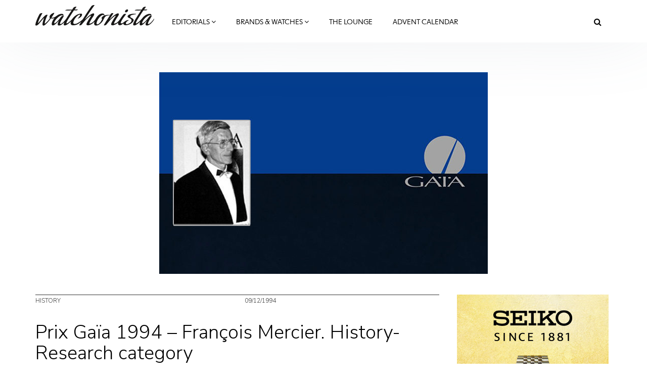

--- FILE ---
content_type: text/html; charset=utf-8
request_url: https://www.watchonista.com/articles/history/prix-gaia-1994-francois-mercier-history-research-category
body_size: 22173
content:
<!DOCTYPE html>
<html lang="en" dir="ltr"
  xmlns:fb="http://ogp.me/ns/fb#"
  xmlns:og="http://ogp.me/ns#">
<head>
  <link rel="profile" href="http://www.w3.org/1999/xhtml/vocab" />
  <meta charset="utf-8">
  <meta name="viewport" content="width=device-width, initial-scale=1.0">
  <!--[if IE]><![endif]-->
<meta http-equiv="Content-Type" content="text/html; charset=utf-8" />
<meta http-equiv="x-dns-prefetch-control" content="on" />
<link rel="dns-prefetch" href="//www.watchonista.com" />
<!--[if IE 9]>
<link rel="prefetch" href="//www.watchonista.com" />
<![endif]-->
<script type="text/javascript" src="//s7.addthis.com/js/300/addthis_widget.js#pubid=watchonista" async="async"></script><link href="https://www.watchonista.com/articles/history/prix-gaia-1994-francois-mercier-history-research-category" rel="alternate" hreflang="en" />
<link href="https://www.watchonista.com/fr/articles/histoire/prix-gaia-1994-francois-mercier-categorie-histoire-recherche" rel="alternate" hreflang="fr" />
<link rel="shortcut icon" href="https://www.watchonista.com/sites/all/themes/custom/wbs/favicon.ico" type="image/vnd.microsoft.icon" />
<script>dataLayer = [{"entityTitle":"Prix Ga\u00efa 1994 \u2013 Fran\u00e7ois Mercier. History-Research category","entityThematic":"History","entityFullDate":"1994\/09\/12 07:10:13","entityDay":"12","entityMonth":"09","entityYear":"1994","entityHour":"07:10","entityDayOfWeek":"1"}];</script>
<script type="application/ld+json">{"@context":"http://schema.org","@type":"Organization","name":"WATCHONISTA","url":"https://www.watchonista.com/","logo":"https://www.watchonista.com/sites/all/themes/custom/wbs/assets/images/log_noir_transparent.png","sameAs":["https://www.facebook.com/watchonista","https://twitter.com/watchonista","https://www.instagram.com/watchonista","https://www.youtube.com/user/watchonista"]}</script>
<script type="application/ld+json">{"@context":"http://schema.org","@type":"WebSite","url":"https://www.watchonista.com/","potentialAction":{"@type":"SearchAction","target":"https://www.watchonista.com/search/site/{search_string}","query-input":"required name=search_string"}}</script>
<script type="application/ld+json">{"@context":"http://schema.org","@type":"NewsArticle","headline":"Prix Ga\u00efa 1994 \u2013 Fran\u00e7ois Mercier. History-Research category","datePublished":"1994-09-12T07:10:13+02:00","dateModified":"1994-09-12T07:10:13+02:00","mainEntityOfPage":"https://www.watchonista.com/articles/history/prix-gaia-1994-francois-mercier-history-research-category","publisher":{"@type":"Organization","name":"WATCHONISTA","logo":{"@type":"ImageObject","url":"https://www.watchonista.com/sites/all/themes/custom/wbs/assets/images/log_noir_transparent.png","width":842,"height":198}},"author":{"@type":"Organisation","name":"WATCHONISTA"},"image":"https://www.watchonista.com/sites/default/files/watchographer/2914/articles/462875/front/francois-mercier_rectangle.jpg"}</script>
<meta name="description" content="He was awarded for seventeen years of service as curator of the Watch Museum of Château des Monts (Le Locle) where his hard work resulted in a..." />
<meta name="generator" content="Drupal 7 (http://drupal.org)" />
<link rel="canonical" href="https://www.watchonista.com/articles/history/prix-gaia-1994-francois-mercier-history-research-category" />
<link rel="shortlink" href="https://www.watchonista.com/node/462875" />
<meta property="og:site_name" content="Watchonista" />
<meta property="og:url" content="https://www.watchonista.com/articles/history/prix-gaia-1994-francois-mercier-history-research-category" />
<meta property="og:type" content="article" />
<meta property="og:title" content="Prix Gaïa 1994 – François Mercier. History-Research category" />
<meta property="og:description" content="He was awarded for seventeen years of service as curator of the Watch Museum of Château des Monts (Le Locle) where his hard work resulted in a significant increase of not only the museum&#039;s collections but also the number of visitors, and subsequently, the museum&#039;s popularity." />
<meta property="og:updated_time" content="1994-09-12T07:10:13+02:00" />
<meta property="og:image" content="https://www.watchonista.com/sites/default/files/watchographer/2914/articles/462875/front/francois-mercier_rectangle.jpg" />
<meta name="twitter:card" content="summary" />
<meta name="twitter:url" content="https://www.watchonista.com/articles/history/prix-gaia-1994-francois-mercier-history-research-category" />
<meta name="twitter:title" content="Prix Gaïa 1994 – François Mercier. History-Research category" />
<meta name="twitter:description" content="He was awarded for seventeen years of service as curator of the Watch Museum of Château des Monts (Le Locle) where his hard work resulted in a significant increase of not only the museum&#039;s" />
<meta name="twitter:image" content="https://www.watchonista.com/sites/default/files/watchographer/2914/articles/462875/front/francois-mercier_rectangle.jpg" />
<meta property="article:published_time" content="1994-09-12T07:10:13+02:00" />
<meta property="article:modified_time" content="1994-09-12T07:10:13+02:00" />
<meta name="dcterms.title" content="Prix Gaïa 1994 – François Mercier. History-Research category" />
<meta name="dcterms.creator" content="Watchonista" />
<meta name="dcterms.description" content="He was awarded for seventeen years of service as curator of the Watch Museum of Château des Monts (Le Locle) where his hard work resulted in a..." />
<meta name="dcterms.date" content="1994-09-12T07:10+02:00" />
<meta name="dcterms.type" content="Text" />
<meta name="dcterms.identifier" content="https://www.watchonista.com/articles/history/prix-gaia-1994-francois-mercier-history-research-category" />
<meta name="dcterms.format" content="text/html" />
<meta name="dcterms.language" content="en" />
  <title>Prix Gaïa 1994 – François Mercier. History-Research category | Watchonista</title>
  <link type="text/css" rel="stylesheet" href="/sites/default/files/advagg_css/css__9cWqptSUNYq5YedfIwh33VxtugFVWjDdEsblT8GhLKI__quUjyhSfbEukHj8a0hYvzm9VTmPALmSZvA0xfM_Oxzo__YUuBHJCz2QFoJDGXQ-v7rpy2xlVKZKPXeYcNJ4TiSC0.css" media="all" />
<link type="text/css" rel="stylesheet" href="/sites/default/files/advagg_css/css__n6PBC1088ZXAJsPgEJ7_er1twrC5qZHVs2A3hy1g_JM__Bf5HvqGx-HGfvmzlimUBimZ0Jw9zspio1vr3QqzdYrA__YUuBHJCz2QFoJDGXQ-v7rpy2xlVKZKPXeYcNJ4TiSC0.css" media="all" />
<link type="text/css" rel="stylesheet" href="/sites/default/files/advagg_css/css__1ICBprz_eooVv5s0mdDypanFjakwoWtYyTBvZ1NlKKg__YS57vIKAzakpQdiuhtqSNA4-60__neQTXwL6-ZymraA__YUuBHJCz2QFoJDGXQ-v7rpy2xlVKZKPXeYcNJ4TiSC0.css" media="all" />
<link type="text/css" rel="stylesheet" href="https://cdnjs.cloudflare.com/ajax/libs/font-awesome/4.4.0/css/font-awesome.min.css" media="all" />
<link type="text/css" rel="stylesheet" href="/sites/default/files/advagg_css/css__fc0lYT-veOZ-4uZt4zSrpHU3cjJrSpu2RUh9z0QdiJ4__sWTZNSR4QNCrgZxbE1UbyRRQzuuXv4gK7odWn_hc1ow__YUuBHJCz2QFoJDGXQ-v7rpy2xlVKZKPXeYcNJ4TiSC0.css" media="all" />
<link type="text/css" rel="stylesheet" href="/sites/default/files/advagg_css/css__C3SB5Zv1vHMoUJx6jOhSizpYpjvZTwGWN794N6QPY7c__C8G2lqaGbqXyhYuCFHXonn2Eu2dC4BpB8Ulakyp9Z8s__YUuBHJCz2QFoJDGXQ-v7rpy2xlVKZKPXeYcNJ4TiSC0.css" media="all" />
  <style type="text/css">
    body.front div.region-after-content #block-block-6 {
      margin-top: 60px;
    }
  </style>
  <!-- HTML5 element support for IE6-8 -->
  <!--[if lt IE 9]>
    <script src="https://cdn.jsdelivr.net/html5shiv/3.7.3/html5shiv-printshiv.min.js"></script>
  <![endif]-->
  <script type="text/javascript" src="/sites/default/files/advagg_js/js__to9zVsk6PoB_z8cuX26reh5I3ITJUowWS-INem9Kn2Y__sRsG0BO87KxhmJejVG8ckdELwteW4rg7kqmqahNh1-8__YUuBHJCz2QFoJDGXQ-v7rpy2xlVKZKPXeYcNJ4TiSC0.js" defer="defer"></script>
<script type="text/javascript" src="/sites/all/libraries/modernizr/modernizr.min.js?t7vik1"></script>
<script type="text/javascript" src="/sites/all/libraries/enquire.js/dist/enquire.js?t7vik1"></script>
<script type="text/javascript" src="/sites/default/files/advagg_js/js__3kIMJPfBUPabgcEhBI-hZbWOLZkZEMhIoxI_cmdF69Y__XifXoYfjxvNkKk_Ir62Sp5fTG9XeF6aZ5hOy6spGbkY__YUuBHJCz2QFoJDGXQ-v7rpy2xlVKZKPXeYcNJ4TiSC0.js"></script>
<script type="text/javascript" src="/sites/default/files/advagg_js/js__s1ZbIgvJO0DZ6VoWaEoGZL8EWBlJLglZTvr-CWifoM4__kOus15k0Gim3zbmlUpz9pti5GQJ3fQYl_pcaKBKzxQQ__YUuBHJCz2QFoJDGXQ-v7rpy2xlVKZKPXeYcNJ4TiSC0.js" async="async"></script>
<script type="text/javascript" src="/sites/default/files/advagg_js/js__lj8t3ZR9OqxjIdO80SOoTUeOBlfyvG2iv79lCDM3QBQ__5dz7V7PtnbbV_bu_tqiJuIJETF6neLG3Q4iRgoliIpg__YUuBHJCz2QFoJDGXQ-v7rpy2xlVKZKPXeYcNJ4TiSC0.js"></script>
<script type="text/javascript" src="/sites/default/files/advagg_js/js__THNMlUJIwixfeXF7OXlAO3WllGuooNbjZ26PylL-ebM__URas_ejkO5DLDtImL178ZeIYxBa7E9c9QCeP1ZLAzqQ__YUuBHJCz2QFoJDGXQ-v7rpy2xlVKZKPXeYcNJ4TiSC0.js"></script>
<script type="text/javascript">
<!--//--><![CDATA[//><!--
document.createElement( "picture" );
//--><!]]>
</script>
<script type="text/javascript" src="/sites/default/files/advagg_js/js__CNApSnp0cQdif4G5SsNBvmbmNkfUzM1z1qwyUGDSuqs__v5betlvutzzbawxzFHz_GdHMz_lwovDUCr5o98wLmMI__YUuBHJCz2QFoJDGXQ-v7rpy2xlVKZKPXeYcNJ4TiSC0.js"></script>
<script type="text/javascript">
<!--//--><![CDATA[//><!--
jQuery.extend(Drupal.settings, { "wckconfig_path": "sites/all/modules/sabugo/wckconfig" });
//--><!]]>
</script>
<script type="text/javascript" src="/sites/default/files/advagg_js/js__-A5N2NeiIkhG72cdjDVBtw5KZVguPSK13JLLjDU8y6A__4N511mt2-HDRHTjrmjSkPNvBS5cE2_JiqVxUY9QZre0__YUuBHJCz2QFoJDGXQ-v7rpy2xlVKZKPXeYcNJ4TiSC0.js"></script>
<script type="text/javascript" src="/sites/default/files/advagg_js/js__dMuQhbCGNYKj17RadEyiMNVF2wOiec8pHGWWlAkjJoM__dCOQwKTPydSpPbtNIeSKysxE9g_bPDv-xRusG7IZqYw__YUuBHJCz2QFoJDGXQ-v7rpy2xlVKZKPXeYcNJ4TiSC0.js"></script>
<script type="text/javascript" src="/sites/default/files/advagg_js/js__k2A6sBlJkaSKPzBvSC6BmdupGpa7fDJKu1yBg0SNenU__JUH8b6bPvel4cZj72k5kLzA0izFLh9xsUzioK6O6Zl8__YUuBHJCz2QFoJDGXQ-v7rpy2xlVKZKPXeYcNJ4TiSC0.js"></script>
<script type="text/javascript">
<!--//--><![CDATA[//><!--
jQuery.extend(Drupal.settings, {"basePath":"\/","pathPrefix":"","setHasJsCookie":0,"ajaxPageState":{"theme":"wbs","theme_token":"ZihXpwyTykcURhaHTp7W_FSJ1GcJDGrqzWZ4URPiGxY","jquery_version":"1.7","css":{"modules\/system\/system.base.css":1,"sites\/all\/modules\/contrib\/collapsiblock\/collapsiblock.css":1,"sites\/all\/modules\/contrib\/domain\/domain_nav\/domain_nav.css":1,"modules\/field\/theme\/field.css":1,"modules\/node\/node.css":1,"sites\/all\/modules\/contrib\/picture\/picture_wysiwyg.css":1,"sites\/all\/modules\/sabugo\/uploadify\/uplodify_jgrowl.css":1,"sites\/all\/modules\/sabugo\/uploadify\/uploadify_widget.css":1,"sites\/all\/modules\/contrib\/video_filter\/video_filter.css":1,"sites\/all\/modules\/contrib\/views\/css\/views.css":1,"sites\/all\/modules\/contrib\/apachesolr_autocomplete\/apachesolr_autocomplete.css":1,"sites\/all\/modules\/contrib\/apachesolr_autocomplete\/jquery-autocomplete\/jquery.autocomplete.css":1,"sites\/all\/modules\/contrib\/ctools\/css\/ctools.css":1,"sites\/all\/libraries\/fancybox\/source\/jquery.fancybox.css":1,"sites\/all\/modules\/custom\/internal_link\/css\/internal_link.css":1,"sites\/all\/modules\/contrib\/user_relationships\/user_relationships_ui\/user_relationships_ui.css":1,"sites\/all\/modules\/sabugo\/wckconfig\/css\/wckconfig.css":1,"https:\/\/cdnjs.cloudflare.com\/ajax\/libs\/font-awesome\/4.4.0\/css\/font-awesome.min.css":1,"sites\/all\/modules\/contrib\/tb_megamenu\/css\/bootstrap.css":1,"sites\/all\/modules\/contrib\/tb_megamenu\/css\/base.css":1,"sites\/all\/modules\/contrib\/tb_megamenu\/css\/default.css":1,"sites\/all\/modules\/contrib\/tb_megamenu\/css\/compatibility.css":1,"sites\/all\/modules\/sabugo\/uploadify\/css\/uploadify_front.css":1,"sites\/all\/modules\/contrib\/ajaxblocks\/ajaxblocks.css":1,"sites\/all\/themes\/custom\/wbs\/dist\/style.min.css":1,"sites\/all\/themes\/custom\/wbs\/css\/color.css":1},"js":{"public:\/\/google_tag\/domain\/google_tag.www_watchonista_com.script.js":1,"sites\/all\/libraries\/modernizr\/modernizr.min.js":1,"sites\/all\/libraries\/enquire.js\/dist\/enquire.js":1,"sites\/all\/modules\/contrib\/jquery_update\/replace\/jquery\/1.7\/jquery.min.js":1,"misc\/jquery-extend-3.4.0.js":1,"misc\/jquery-html-prefilter-3.5.0-backport.js":1,"misc\/jquery.once.js":1,"misc\/drupal.js":1,"sites\/all\/modules\/contrib\/picture\/lazysizes\/lazysizes.js":1,"sites\/all\/modules\/contrib\/jquery_update\/replace\/ui\/external\/jquery.cookie.js":1,"misc\/ajax.js":1,"sites\/all\/modules\/contrib\/jquery_update\/js\/jquery_update.js":1,"sites\/all\/modules\/contrib\/breakpoints_class\/js\/breakpoints_class.js":1,"sites\/all\/modules\/contrib\/collapsiblock\/collapsiblock.js":1,"sites\/all\/modules\/contrib\/nojs\/nojs.js":1,"sites\/all\/themes\/custom\/wbs\/js\/theia.js":1,"sites\/all\/themes\/custom\/wbs\/js\/theia-sticky-sidebar.js":1,"sites\/all\/modules\/watchonista\/wbase\/wbase.js":1,"sites\/all\/modules\/contrib\/apachesolr_autocomplete\/apachesolr_autocomplete.js":1,"sites\/all\/modules\/contrib\/apachesolr_autocomplete\/jquery-autocomplete\/jquery.autocomplete.js":1,"sites\/all\/modules\/contrib\/fancybox\/fancybox.js":1,"sites\/all\/libraries\/fancybox\/source\/jquery.fancybox.pack.js":1,"sites\/all\/libraries\/fancybox\/lib\/jquery.mousewheel.pack.js":1,"sites\/all\/libraries\/fancybox\/source\/helpers\/jquery.fancybox-media.js":1,"sites\/all\/modules\/sabugo\/gmap_stylizer\/gmap_stylizer.js":1,"sites\/all\/modules\/contrib\/user_relationships\/user_relationships_ui\/user_relationships_ui.js":1,"sites\/all\/themes\/contrib\/bootstrap\/js\/misc\/_progress.js":1,"sites\/all\/modules\/contrib\/tb_megamenu\/js\/tb-megamenu-frontend.js":1,"sites\/all\/modules\/contrib\/tb_megamenu\/js\/tb-megamenu-touch.js":1,"sites\/all\/modules\/watchonista\/wblocks\/js\/wblocks.js":1,"sites\/all\/modules\/contrib\/ajaxblocks\/ajaxblocks.js":1,"sites\/all\/themes\/custom\/wbs\/js\/scripts.js":1,"sites\/all\/themes\/custom\/wbs\/js\/megamenu.settings.js":1,"sites\/all\/themes\/custom\/wbs\/js\/page.js":1,"sites\/all\/themes\/custom\/wbs\/js\/misc.js":1,"sites\/all\/themes\/custom\/wbs\/assets\/js\/carousel.js":1,"sites\/all\/themes\/contrib\/bootstrap\/js\/misc\/ajax.js":1,"sites\/all\/modules\/sabugo\/addthis_layer\/addthis_layer.js":1,"sites\/all\/modules\/custom\/openads_async\/openads_async.js":1,"sites\/all\/modules\/contrib\/picture\/picturefill2\/picturefill.js":1,"sites\/all\/modules\/contrib\/picture\/picture.js":1,"sites\/all\/modules\/custom\/et_statistics\/et_statistics.js":1,"sites\/all\/themes\/contrib\/bootstrap\/js\/bootstrap.js":1,"sites\/all\/modules\/contrib\/datalayer\/datalayer.js":1}},"wbase":{"box_mode":"shadowbox"},"addthis_layer":{"theme":"transparent","thankyou":1,"responsive":{"maxWidth":"979px"},"share":{"theme":"transparent","position":"right","postShareTitle":"Thanks for sharing!","postShareFollowMsg":"Follow","postShareRecommendedMsg":"Recommend for you","mobile":true,"desktop":true,"offset":{"top":"120px"},"services":"facebook,google_plusone_share,linkedin,pinterest,twitter,more"},"mobile":false},"apachesolr_autocomplete":{"path":"\/apachesolr_autocomplete","forms":{"search-form":{"id":"search-form","path":"\/apachesolr_autocomplete_callback\/apachesolr_search_page%3Acore_search_0"}}},"collapsiblock":{"blocks":{"block-wtimeline-wtimeline-my-filters":"3","block-wdomain-user-wdomain-user-sa-banner":"1","block-wblocks-referenced-entity-1":"1","block-wblocks-taxonomy-list-1":"1","block-wblocks-referenced-entity-2":"1","block-wblocks-referenced-entity-3":"1","block-wblocks-taxonomy-list-2":"1","block-wdomain-user-wdomain-user-header":"1","block-wdomain-user-wdomain-user-main-menu":"1","block-tb-megamenu-main-menu":"1","block-wblocks-wblocks-referenced-entity":"1","block-views-user-listings-block-1":"1","block-wblocks-taxonomy-list-4":"1","block-wblocks-taxonomy-list-3":"1","block-block-2":"1","block-menu-menu-footer-menu":"1","block-block-4":"1","block-imageblock-1":"1","block-wblocks-focus-1":"1","block-wblocks-focus-2":"1","block-block-3":"1","block-wblocks-focus-3":"1","block-wblocks-referenced-entity-8":"1","block-wblocks-referenced-entity-11":"1","block-wblocks-referenced-entity-10":"1","block-wblocks-referenced-entity-9":"1","block-wblocks-referenced-entity-6":"1","block-wblocks-referenced-entity-7":"1","block-wblocks-focus-4":"1","block-wblocks-referenced-entity-12":"1","block-wblocks-referenced-entity-13":"1","block-openads-0":"1","block-menu-menu-editorials-events":"1","block-wbase-filter-content-by-brand":"1","block-apachesolr-search-search-form-core-search-0":"1","block-current-search-standard":"1","block-wblocks-referenced-entity-5":"1","block-wdomain-user-wdomain-user-find-a-retailer":"1","block-wsubitems-related-watch":"1","block-wbase-article-front-picture":"1","block-wbase-jump-to-brand":"1","block-facetapi-dwjkpaknrvuilt11nqdbkgxvxdxsqp3q":"1","block-facetapi-crdvtwhbo7ohw9paksdhsq19gormlnh7":"1","block-facetapi-9eiyfitgzhqb0c2vqiaxi0gqruhswq98":"1","block-facetapi-00oz0o4zkufoyro2eahpssm98jbpqvnr":"1","block-facetapi-dsmr5hyz7q9ivupjnktqp2p12heo35tn":"1","block-facetapi-20munsix1yqth7tgfdpvtthoav2dtsmg":"1","block-facetapi-1crb7bj6atb1bf1zk1lpy7dvfqtupyb1":"1","block-wblocks-wblocks-instagram-feed":"1","block-wdomain-user-wdomain-user-header2":"1","block-openads-async-responsive-0":"1","block-openads-async-responsive-2":"1","block-openads-async-responsive-1":"1","block-openads-1":"1","block-views-user-listings-block-3":"1","block-openads-10":"1","block-block-6":"1","block-wblocks-focus-5":"1","block-wblocks-focus-6":"1","block-wblocks-focus-7":"1","block-wblocks-focus-8":"1","block-wblocks-focus-9":"1","block-wblocks-taxonomy-list-5":"1","block-wblocks-taxonomy-list-6":"1","block-wblocks-referenced-entity-19":"1","block-wblocks-referenced-entity-17":"1","block-wblocks-referenced-entity-16":"1","block-wblocks-referenced-entity-18":"1","block-views-our-team-block-5":"1","block-wblocks-focus-10":"1","block-wblocks-focus-11":"1","block-openads-3":"1","block-openads-4":"1","block-block-7":"1","block-block-8":"1","block-wblocks-referenced-entity-20":"1","block-openads-14":"1","block-wprofile-brands-partner":"1","block-views-user-listings-block-7":"1","block-wblocks-focus-12":"1","block-watch-watch-full-header":"1","block-watch-watches-same-collection":"1","block-wblocks-referenced-entity-15":"1","block-watch-highlighted-watches":"1","block-wprofile-top-viewed-brands":"1","block-wblocks-referenced-entity-21":"1","block-wblocks-focus-13":"1"},"default_state":1,"slide_type":1,"slide_speed":200,"block_title":"header.title","block":"section.block","block_content":"div.content"},"fancybox":{"helpers":{"media":[]},"selectors":["a[rel=shadowbox]","a[rel=lightbox]","a.shadowbox"]},"gmap_stylizer":{"styles":""},"user_relationships_ui":{"loadingimage":"https:\/\/www.watchonista.com\/sites\/all\/modules\/contrib\/user_relationships\/user_relationships_ui\/images\/loadingAnimation.gif","savingimage":"https:\/\/www.watchonista.com\/sites\/all\/modules\/contrib\/user_relationships\/user_relationships_ui\/images\/savingimage.gif","position":{"position":"absolute","left":"0","top":"0"}},"urlIsAjaxTrusted":{"\/articles\/history\/prix-gaia-1994-francois-mercier-history-research-category":true},"picture":{"mappings":[["Body content","body_content"],["Not Set","not_set"]],"label":"Image size (required)"},"breakpoints_class":{"debug":0,"prefix":"breakpoint-","breakpoints":{"Empty srcset":"","mobile":"(min-width: 0px) and (max-width: 767px)","tablet":"(min-width: 768px) and (max-width: 991px)","normal":"(min-width: 992px) and (max-width: 1199px)","wide":"(min-width: 1200px)"},"isNeeded":true},"et_statistics":{"data":{"language":"en"},"url":"\/sites\/all\/modules\/custom\/et_statistics\/et_statistics.php"},"openads_async":{"script_url":"\/\/ads.watchonista.com\/www\/delivery\/asyncjs.php","breakpoints":[],"ads":{"revive-72-33c3a962392e5e2530ba85508c8b564f-0":{"attributes":{"data-revive-zoneid":"72","data-revive-id":"33c3a962392e5e2530ba85508c8b564f","class":"","data-revive-did":"1","data-revive-lang":"en","data-revive-tags":"none","data-revive-tags-priority":0},"info":[{"zoneid":"72","classes":["format-mrec"]}]}},"default_domain":"https:\/\/www.watchonista.com"},"wblocks":{"referenced_entity_19":{"mobile":{"view_mode":"basic_list","limit":"5"},"tablet":{"view_mode":"basic_list","limit":"5"},"normal":{"view_mode":"basic_list","limit":"5"},"wide":{"view_mode":"basic_list","limit":"5"}},"referenced_entity_18":{"mobile":{"view_mode":"sidebar_second_cta","limit":"3"},"tablet":{"view_mode":"sidebar_second_cta","limit":"3"},"normal":{"view_mode":"sidebar_second_cta","limit":"3"},"wide":{"view_mode":"sidebar_second_cta","limit":"3"}}},"ajaxblocks":"blocks=apachesolr_search-search_form_core_search_0\/tb_megamenu-main-menu","ajaxblocks_late":"blocks=menu-menu-footer-menu\/block-3","dataLayer":{"languages":{"en":{"language":"en","name":"English","native":"English","direction":"0","enabled":"1","plurals":"0","formula":"","domain":"","prefix":"","weight":"0","javascript":""},"fr":{"language":"fr","name":"French","native":"Fran\u00e7ais","direction":"0","enabled":"1","plurals":"2","formula":"($n!=1)","domain":"","prefix":"fr","weight":"0","javascript":"JOP_LLw2UESLZhHleFoopvJ0m5SgwJLbAlxB0Nt6s6s"}}},"bootstrap":{"anchorsFix":"0","anchorsSmoothScrolling":"0","formHasError":1,"popoverEnabled":1,"popoverOptions":{"animation":1,"html":0,"placement":"right","selector":"","trigger":"click","triggerAutoclose":1,"title":"","content":"","delay":0,"container":"body"},"tooltipEnabled":1,"tooltipOptions":{"animation":1,"html":0,"placement":"auto left","selector":"","trigger":"hover focus","delay":0,"container":"body"}},"theia":{"floating_sidebars":{"region-sidebar-first":{"containerSelector":"region-sidebar-first","additionalMarginTop":"140","additionalMarginBottom":"0","updateSidebarHeight":true,"minWidth":"0"}}}});
//--><!]]>
</script>


	  <script type="text/javascript">
    var _iub = _iub || [];
    _iub.csConfiguration = {
      "lang":"en",
      "siteId":1779372,
      "countryDetection":true,
      "gdprAppliesGlobally":false,
      "consentOnContinuedBrowsing":false,
      "enableCcpa":true,
      "timeoutLoadConfiguration":200,
      //"reloadOnConsent":true,
      "cookiePolicyId":94350629, 
      "banner":{ 
        "acceptButtonDisplay":true,
        "position":"bottom",
        "textColor":"black",
        "backgroundColor":"white",
        "customizeButtonDisplay":true,
        "prependOnBody":false,
        "zIndex":1001,
        "acceptButtonColor":"#cc2327",
        "acceptButtonCaptionColor":"white",
        "customizeButtonColor":"#DADADA",
        "customizeButtonCaptionColor":"#4D4D4D",
        "customizeButtonCaption":"Learn more"
      }
    };
  </script>
  <script type="text/javascript" src="//cdn.iubenda.com/cs/iubenda_cs.js" charset="UTF-8" async></script>

</head>
<body class="html not-front not-logged-in one-sidebar sidebar-second page-node page-node- page-node-462875 node-type-article domain-www-watchonista-com domain-1 no-js domain-main i18n-en navbar-is-fixed-top">
	<div id="fb-root"></div>
  <div id="skip-link">
    <a href="#main-content" class="element-invisible element-focusable">Skip to main content</a>
  </div>
    <div class="region region-page-top">
    <noscript aria-hidden="true"><iframe src="https://www.googletagmanager.com/ns.html?id=GTM-FJ4Q" height="0" width="0" style="display:none;visibility:hidden"></iframe></noscript>  </div>
  <div class="habillage_full">
  
  
  </div>

<header id="navbar" role="banner" class="navbar navbar-fixed-top navbar-default">
  <div class="container">
    <div class="navbar-header">
              <a class="logo navbar-btn pull-left" href="https://www.watchonista.com/" title="Home">
          <img src="/sites/all/themes/custom/wbs/assets/images/logo_noir.svg?x=1629098605" alt="Watchonista">
        </a>
      


              <button type="button" class="navbar-toggle" data-toggle="collapse" data-target=".navbar-collapse">
          <span class="sr-only">Toggle navigation</span>
          <span class="icon-bar"></span>
          <span class="icon-bar"></span>
          <span class="icon-bar"></span>
        </button>
          </div>

          <div class="navbar-collapse collapse">
        <nav role="navigation">
                                                                  <div class="region region-navigation">
    <section id="block-tb-megamenu-main-menu" class="block block-tb-megamenu clearfix">
      	<div class="content">
  <div id="block-tb_megamenu-main-menu-ajax-content" class="ajaxblocks-wrapper"><script type="text/javascript"></script><noscript><div  class="tb-megamenu tb-megamenu-main-menu">
      <button data-target=".nav-collapse" data-toggle="collapse" class="btn btn-navbar tb-megamenu-button" type="button">
      <i class="fa fa-reorder"></i>
    </button>
    <div class="nav-collapse  always-show">
    <ul  class="tb-megamenu-nav nav level-0 items-14">
  <li  data-id="13371" data-level="1" data-type="menu_item" data-class="editorials-menu full-width" data-xicon="" data-caption="" data-alignsub="" data-group="0" data-hidewcol="0" data-hidesub="0" class="tb-megamenu-item level-1 mega editorials-menu full-width dropdown">
  <a href="https://www.watchonista.com/editorials"  class="dropdown-toggle" title="Editorials">
        Editorials          <span class="fa fa-angle-down"></span>
          </a>
  <div  data-class="editorials-menu-container" data-width="" class="tb-megamenu-submenu editorials-menu-container dropdown-menu mega-dropdown-menu nav-child">
  <div class="mega-dropdown-inner">
    <div  class="tb-megamenu-row row-fluid">
  <div  data-showblocktitle="1" data-class="" data-width="3" data-hidewcol="" id="tb-megamenu-column-1" class="tb-megamenu-column span3  mega-col-nav">
  <div class="tb-megamenu-column-inner mega-inner clearfix">
        <div  data-type="block" data-block="wblocks--referenced_entity_2" class="tb-megamenu-block tb-block tb-megamenu-block">
  <div class="block-inner">
    <section id="block-wblocks-referenced-entity-2" class="block block-wblocks referenced_entity_2 vm-megamenu referenced_entity bundle-article button-type-redirect clearfix">
    		<div class="header title">
		    <div  class="block-title">Highlights</div>
        		</div>
      
	<div class="content wblocks-referenced_entity items-1 items-container">
	  	    <div id="node-499665" class="node node-article odd delta-0 node-display-megamenu node-article-megamenu clearfix">

  <div class="field field-name-field-front-picture-et field-type-uploadify field-label-hidden"><div class="field-items"><div class="field-item even"><a href="https://www.watchonista.com/articles/novelties/dubai-watch-week-de-bethune-unveils-doubly-elegant-and-classically-cosmic-timepieces"  title="Dubai Watch Week: De Bethune Unveils Doubly Elegant and Classically Cosmic Timepieces">

<picture data-picture=""  title="Dubai Watch Week: De Bethune Unveils Doubly Elegant and Classically Cosmic Timepieces" data-description="">

  <!--[if IE 9]><video style="display: none;"><![endif]-->
      <source srcset="https://www.watchonista.com/sites/default/files/styles/318x0/public/watchographer/1/articles/499665/front/2025-11-de-bethune-ach001-5000x3333px_rectangle.jpg?itok=OF0-m1Tn&amp;timestamp=1763664488 1x" media="(min-width: 0px) and (max-width: 767px)" />      <source srcset="https://www.watchonista.com/sites/default/files/styles/318x0/public/watchographer/1/articles/499665/front/2025-11-de-bethune-ach001-5000x3333px_rectangle.jpg?itok=OF0-m1Tn&amp;timestamp=1763664488 1x" media="(min-width: 768px) and (max-width: 991px)" />      <source srcset="https://www.watchonista.com/sites/default/files/styles/95x0/public/watchographer/1/articles/499665/front/2025-11-de-bethune-ach001-5000x3333px_rectangle.jpg?itok=HWR90LOj&amp;timestamp=1763664488 1x" media="(min-width: 992px) and (max-width: 1199px)" />      <source srcset="https://www.watchonista.com/sites/default/files/styles/100x0/public/watchographer/1/articles/499665/front/2025-11-de-bethune-ach001-5000x3333px_rectangle.jpg?itok=SkyNTxFQ&amp;timestamp=1763664488 1x" media="(min-width: 1200px)" />    <!--[if IE 9]></video><![endif]-->

        <!--[if lt IE 9]>
      <img  data-description="" src="https://www.watchonista.com/sites/default/files/styles/310x0/public/watchographer/1/articles/499665/front/2025-11-de-bethune-ach001-5000x3333px_rectangle.jpg?itok=yNLmtvlT&amp;timestamp=1763664488" alt="2025 11 de bethune ach001 5000x3333px" />    <![endif]-->
  
        <!--[if !lt IE 9]><!-->
    <img  data-description="" srcset="https://www.watchonista.com/sites/default/files/styles/310x0/public/watchographer/1/articles/499665/front/2025-11-de-bethune-ach001-5000x3333px_rectangle.jpg?itok=yNLmtvlT&amp;timestamp=1763664488 310w" alt="2025 11 de bethune ach001 5000x3333px" />    <!-- <![endif]-->
  
    
</picture>
</a>

</div></div></div>    <div class="header">
            <p><a href="https://www.watchonista.com/articles/novelties/dubai-watch-week-de-bethune-unveils-doubly-elegant-and-classically-cosmic-timepieces" title="Dubai Watch Week: De Bethune Unveils Doubly Elegant and Classically Cosmic Timepieces">Dubai Watch Week: De Bethune Unveils Doubly...</a></p>
          </div>
  </div>
<div id="node-499659" class="node node-article even delta-1 node-display-megamenu node-article-megamenu clearfix">

  <div class="field field-name-field-front-picture-et field-type-uploadify field-label-hidden"><div class="field-items"><div class="field-item even"><a href="https://www.watchonista.com/articles/novelties/dubai-watch-week-ferdinand-berthouds-chronometre-fb-3spc-75th-anniversary-ahmed-seddiqi-limited"  title="Dubai Watch Week: Ferdinand Berthoud’s Chronomètre FB 3SPC 75th Anniversary of Ahmed Seddiqi Limited Edition">

<picture data-picture=""  title="Dubai Watch Week: Ferdinand Berthoud’s Chronomètre FB 3SPC 75th Anniversary of Ahmed Seddiqi Limited Edition" data-description="">

  <!--[if IE 9]><video style="display: none;"><![endif]-->
      <source srcset="https://www.watchonista.com/sites/default/files/styles/318x0/public/watchographer/1/articles/499659/front/2025-09-ferdinand-berthoud-ach002-2000x1333px_rectangle.jpg?itok=TONjBMX5&amp;timestamp=1762962477 1x" media="(min-width: 0px) and (max-width: 767px)" />      <source srcset="https://www.watchonista.com/sites/default/files/styles/318x0/public/watchographer/1/articles/499659/front/2025-09-ferdinand-berthoud-ach002-2000x1333px_rectangle.jpg?itok=TONjBMX5&amp;timestamp=1762962477 1x" media="(min-width: 768px) and (max-width: 991px)" />      <source srcset="https://www.watchonista.com/sites/default/files/styles/95x0/public/watchographer/1/articles/499659/front/2025-09-ferdinand-berthoud-ach002-2000x1333px_rectangle.jpg?itok=hwJw17QJ&amp;timestamp=1762962477 1x" media="(min-width: 992px) and (max-width: 1199px)" />      <source srcset="https://www.watchonista.com/sites/default/files/styles/100x0/public/watchographer/1/articles/499659/front/2025-09-ferdinand-berthoud-ach002-2000x1333px_rectangle.jpg?itok=S0YD9s6_&amp;timestamp=1762962477 1x" media="(min-width: 1200px)" />    <!--[if IE 9]></video><![endif]-->

        <!--[if lt IE 9]>
      <img  data-description="" src="https://www.watchonista.com/sites/default/files/styles/310x0/public/watchographer/1/articles/499659/front/2025-09-ferdinand-berthoud-ach002-2000x1333px_rectangle.jpg?itok=xaTpAKJh&amp;timestamp=1762962477" alt="erdinand Berthoud Chronométre FB 3SPC 75th Anniversary of Ahmed Seddiqi Limited " />    <![endif]-->
  
        <!--[if !lt IE 9]><!-->
    <img  data-description="" srcset="https://www.watchonista.com/sites/default/files/styles/310x0/public/watchographer/1/articles/499659/front/2025-09-ferdinand-berthoud-ach002-2000x1333px_rectangle.jpg?itok=xaTpAKJh&amp;timestamp=1762962477 310w" alt="erdinand Berthoud Chronométre FB 3SPC 75th Anniversary of Ahmed Seddiqi Limited " />    <!-- <![endif]-->
  
    
</picture>
</a>

</div></div></div>    <div class="header">
            <p><a href="https://www.watchonista.com/articles/novelties/dubai-watch-week-ferdinand-berthouds-chronometre-fb-3spc-75th-anniversary-ahmed-seddiqi-limited" title="Dubai Watch Week: Ferdinand Berthoud’s Chronomètre FB 3SPC 75th Anniversary of Ahmed Seddiqi Limited Edition">Dubai Watch Week: Ferdinand Berthoud’s...</a></p>
          </div>
  </div>
<div id="node-499664" class="node node-article odd delta-2 node-display-megamenu node-article-megamenu clearfix">

  <div class="field field-name-field-front-picture-et field-type-uploadify field-label-hidden"><div class="field-items"><div class="field-item even"><a href="https://www.watchonista.com/articles/novelties/dubai-watch-week-girard-perregaux-icons-collide-new-laureato-three-gold-bridges"  title="Dubai Watch Week: Girard-Perregaux Icons Collide in the New Laureato Three Gold Bridges">

<picture data-picture=""  title="Dubai Watch Week: Girard-Perregaux Icons Collide in the New Laureato Three Gold Bridges" data-description="">

  <!--[if IE 9]><video style="display: none;"><![endif]-->
      <source srcset="https://www.watchonista.com/sites/default/files/styles/318x0/public/watchographer/1/articles/499664/front/2025-11-girard-perregaux-ach002_rectangle.jpg?itok=fUgpruN-&amp;timestamp=1763622657 1x" media="(min-width: 0px) and (max-width: 767px)" />      <source srcset="https://www.watchonista.com/sites/default/files/styles/318x0/public/watchographer/1/articles/499664/front/2025-11-girard-perregaux-ach002_rectangle.jpg?itok=fUgpruN-&amp;timestamp=1763622657 1x" media="(min-width: 768px) and (max-width: 991px)" />      <source srcset="https://www.watchonista.com/sites/default/files/styles/95x0/public/watchographer/1/articles/499664/front/2025-11-girard-perregaux-ach002_rectangle.jpg?itok=MF4RcJHb&amp;timestamp=1763622657 1x" media="(min-width: 992px) and (max-width: 1199px)" />      <source srcset="https://www.watchonista.com/sites/default/files/styles/100x0/public/watchographer/1/articles/499664/front/2025-11-girard-perregaux-ach002_rectangle.jpg?itok=mhjCK1K-&amp;timestamp=1763622657 1x" media="(min-width: 1200px)" />    <!--[if IE 9]></video><![endif]-->

        <!--[if lt IE 9]>
      <img  data-description="" src="https://www.watchonista.com/sites/default/files/styles/310x0/public/watchographer/1/articles/499664/front/2025-11-girard-perregaux-ach002_rectangle.jpg?itok=rbHNqhAZ&amp;timestamp=1763622657" alt="Girard-Perregaux Laureato Three Gold Bridges" />    <![endif]-->
  
        <!--[if !lt IE 9]><!-->
    <img  data-description="" srcset="https://www.watchonista.com/sites/default/files/styles/310x0/public/watchographer/1/articles/499664/front/2025-11-girard-perregaux-ach002_rectangle.jpg?itok=rbHNqhAZ&amp;timestamp=1763622657 310w" alt="Girard-Perregaux Laureato Three Gold Bridges" />    <!-- <![endif]-->
  
    
</picture>
</a>

</div></div></div>    <div class="header">
            <p><a href="https://www.watchonista.com/articles/novelties/dubai-watch-week-girard-perregaux-icons-collide-new-laureato-three-gold-bridges" title="Dubai Watch Week: Girard-Perregaux Icons Collide in the New Laureato Three Gold Bridges">Dubai Watch Week: Girard-Perregaux Icons Collide...</a></p>
          </div>
  </div>
        </div>

		<footer>
						<div class="pp_button simple-link"><a href="https://www.watchonista.com/editorials" class="redirect  simple-link">view more</a></div>			</footer>
	</section>
  </div>
</div>
  </div>
</div>

<div  data-showblocktitle="1" data-class="" data-width="2" data-hidewcol="" id="tb-megamenu-column-2" class="tb-megamenu-column span2  mega-col-nav">
  <div class="tb-megamenu-column-inner mega-inner clearfix">
        <div  data-type="block" data-block="wblocks--taxonomy_list_2" class="tb-megamenu-block tb-block tb-megamenu-block">
  <div class="block-inner">
    <section id="block-wblocks-taxonomy-list-2" class="block block-wblocks taxonomy_list_2 taxonomy_list button-type-_none clearfix">
    		<div class="header title">
		    <div  class="block-title">Categories</div>
        		</div>
      
	<nav class="content wblocks-taxonomy_list items-14 items-container">
	  	    <ul><li class="0 first"><a href="https://www.watchonista.com/editorials/a-closer-look">A Closer Look</a></li>
<li class="1"><a href="https://www.watchonista.com/editorials/events">Events</a></li>
<li class="2"><a href="https://www.watchonista.com/editorials/gift-guides">Gift Guides</a></li>
<li class="3"><a href="https://www.watchonista.com/editorials/history">History</a></li>
<li class="4"><a href="https://www.watchonista.com/editorials/in-depth">In-depth</a></li>
<li class="5"><a href="https://www.watchonista.com/editorials/interviews">Interviews</a></li>
<li class="6"><a href="https://www.watchonista.com/editorials/ladies-watches">Ladies watches</a></li>
<li class="7"><a href="https://www.watchonista.com/editorials/manufactures">Manufactures</a></li>
<li class="8"><a href="https://www.watchonista.com/editorials/novelties">Novelties</a></li>
<li class="9"><a href="https://www.watchonista.com/editorials/opinions">Opinions</a></li>
<li class="10"><a href="https://www.watchonista.com/editorials/technology">Technology</a></li>
<li class="11"><a href="https://www.watchonista.com/editorials/tested-for-you">Tested for you</a></li>
<li class="12"><a href="https://www.watchonista.com/editorials/watch-industry">Watch industry</a></li>
<li class="13 last"><a href="https://www.watchonista.com/editorials/watchonista%27s-guides">Watchonista’s Guides</a></li>
</ul>        </nav>

	</section>
  </div>
</div>
  </div>
</div>

<div  data-showblocktitle="1" data-class="" data-width="2" data-hidewcol="" id="tb-megamenu-column-3" class="tb-megamenu-column span2  mega-col-nav">
  <div class="tb-megamenu-column-inner mega-inner clearfix">
        <div  data-type="block" data-block="wblocks--taxonomy_list_3" class="tb-megamenu-block tb-block tb-megamenu-block">
  <div class="block-inner">
    <section id="block-wblocks-taxonomy-list-3" class="block block-wblocks taxonomy_list_3 taxonomy_list button-type-_none clearfix">
    		<div class="header title">
		    <div  class="block-title">Watches &amp; more</div>
        		</div>
      
	<nav class="content wblocks-taxonomy_list items-9 items-container">
	  	    <ul><li class="0 first"><a href="https://www.watchonista.com/watches-and-more/24-hours-later">24 Hours Later</a></li>
<li class="1"><a href="https://www.watchonista.com/watches-and-more/architecture-and-design">Architecture &amp; Design</a></li>
<li class="2"><a href="https://www.watchonista.com/watches-and-more/cars-and-motorsport">Cars &amp; motorsport</a></li>
<li class="3"><a href="https://www.watchonista.com/watches-and-more/city-guides">City Guides</a></li>
<li class="4"><a href="https://www.watchonista.com/watches-and-more/meet-the-artist">Meet The Artist</a></li>
<li class="5"><a href="https://www.watchonista.com/watches-and-more/the-duality-of-time">The Duality of Time</a></li>
<li class="6"><a href="https://www.watchonista.com/watches-and-more/the-terroir-of-time">The Terroir of Time</a></li>
<li class="7"><a href="https://www.watchonista.com/watches-and-more/the-unlikely-watch-collector">The Unlikely Watch Collector</a></li>
<li class="8 last"><a href="https://www.watchonista.com/watches-and-more/vintage-and-auctions">Vintage &amp; Auctions</a></li>
</ul>        </nav>

	</section>
  </div>
</div>
  </div>
</div>

<div  data-showblocktitle="1" data-class="" data-width="2" data-hidewcol="" id="tb-megamenu-column-4" class="tb-megamenu-column span2  mega-col-nav">
  <div class="tb-megamenu-column-inner mega-inner clearfix">
        <div  data-type="block" data-block="menu--menu-editorials-events" class="tb-megamenu-block tb-block tb-megamenu-block">
  <div class="block-inner">
    <section id="block-menu-menu-editorials-events" class="block block-menu clearfix">
    		<div class="header title">
    <div class="block-title">Events</div>
		</div>
    	<div class="content">
  <ul class="menu nav"><li class="first leaf"><a href="https://www.watchonista.com/dubai-watch-week-2025" title="">Dubai Watch Week 2025</a></li>
<li class="leaf"><a href="https://www.instagram.com/p/DODViIaiNYm/" title="">GPHG 2025</a></li>
<li class="leaf"><a href="https://www.watchonista.com/geneva-watch-days-2025" title="Geneva Watch Days 2025">Geneva Watch Days 2025</a></li>
<li class="leaf"><a href="https://www.watchonista.com/watches-and-wonders-geneva-2025" title="">Watches And Wonders 2025</a></li>
<li class="leaf"><a href="https://www.watchonista.com/lvmh-watch-week-2025" title="">LVMH Watch Week 2025</a></li>
<li class="last leaf"><a href="https://www.watchonista.com/auction-houses" title="">Geneva Auctions</a></li>
</ul>  </div>

</section>
  </div>
</div>
  </div>
</div>

<div  data-showblocktitle="1" data-class="" data-width="3" data-hidewcol="" id="tb-megamenu-column-5" class="tb-megamenu-column span3  mega-col-nav">
  <div class="tb-megamenu-column-inner mega-inner clearfix">
        <div  data-type="block" data-block="wblocks--referenced_entity_3" class="tb-megamenu-block tb-block tb-megamenu-block">
  <div class="block-inner">
    <section id="block-wblocks-referenced-entity-3" class="block block-wblocks referenced_entity_3 vm-megamenu referenced_entity bundle-video button-type-redirect clearfix">
    		<div class="header title">
		    <div  class="block-title">Videos</div>
        		</div>
      
	<div class="content wblocks-referenced_entity items-1 items-container">
	  	    <article id="node-499675" class="node node-video odd delta-0 node-display-megamenu node-video-megamenu clearfix">
  <div id="video-box-tag-499675" class="video-box"><div class="video-container"><a href="https://www.youtube.com/embed/-fuwn5oAoWM" class="video-box-link shadowbox"><div class="play-overlay"></div><div class="field field-name-field-front-picture-et field-type-uploadify field-label-hidden"><div class="field-items"><div class="field-item even">
<picture data-picture=""  title="w  videos" data-description="">

  <!--[if IE 9]><video style="display: none;"><![endif]-->
      <source srcset="https://www.watchonista.com/sites/default/files/styles/665x0/public/watchographer/1/videos/499675/front/w_-videos_rectangle.jpg?itok=yAOpq5kT&amp;timestamp=1763569170 1x" media="(min-width: 0px) and (max-width: 767px)" />      <source srcset="https://www.watchonista.com/sites/default/files/styles/665x0/public/watchographer/1/videos/499675/front/w_-videos_rectangle.jpg?itok=yAOpq5kT&amp;timestamp=1763569170 1x" media="(min-width: 768px) and (max-width: 991px)" />      <source srcset="https://www.watchonista.com/sites/default/files/styles/184x0/public/watchographer/1/videos/499675/front/w_-videos_rectangle.jpg?itok=NDVA5Pit&amp;timestamp=1763569170 1x" media="(min-width: 992px) and (max-width: 1199px)" />      <source srcset="https://www.watchonista.com/sites/default/files/styles/242x0/public/watchographer/1/videos/499675/front/w_-videos_rectangle.jpg?itok=DmxnQABy&amp;timestamp=1763569170 1x" media="(min-width: 1200px)" />    <!--[if IE 9]></video><![endif]-->

        <!--[if lt IE 9]>
      <img  data-description="" src="https://www.watchonista.com/sites/default/files/styles/650x0/public/watchographer/1/videos/499675/front/w_-videos_rectangle.jpg?itok=eb9h0Ohh&amp;timestamp=1763569170" alt="w  videos" />    <![endif]-->
  
        <!--[if !lt IE 9]><!-->
    <img  data-description="" srcset="https://www.watchonista.com/sites/default/files/styles/650x0/public/watchographer/1/videos/499675/front/w_-videos_rectangle.jpg?itok=eb9h0Ohh&amp;timestamp=1763569170 650w" alt="w  videos" />    <!-- <![endif]-->
  
    
</picture>

</div></div></div></a></div></div>
      <footer>
          </footer>
    </article>
        </div>

		<footer>
						<div class="pp_button simple-link"><a href="https://www.watchonista.com/videos" class="redirect  simple-link">view more</a></div>			</footer>
	</section>
  </div>
</div>
  </div>
</div>
</div>
  </div>
</div>
</li>

<li  data-id="13373" data-level="1" data-type="menu_item" data-class="watches-menu full-width" data-xicon="" data-caption="" data-alignsub="" data-group="0" data-hidewcol="0" data-hidesub="0" class="tb-megamenu-item level-1 mega watches-menu full-width dropdown">
  <a href="https://www.watchonista.com/watches"  class="dropdown-toggle" title="Brands &amp; Watches">
        Brands & Watches          <span class="fa fa-angle-down"></span>
          </a>
  <div  data-class="" data-width="" class="tb-megamenu-submenu dropdown-menu mega-dropdown-menu nav-child">
  <div class="mega-dropdown-inner">
    <div  class="tb-megamenu-row row-fluid">
  <div  data-showblocktitle="1" data-class="" data-width="3" data-hidewcol="" id="tb-megamenu-column-6" class="tb-megamenu-column span3  mega-col-nav">
  <div class="tb-megamenu-column-inner mega-inner clearfix">
        <div  data-type="block" data-block="wblocks--referenced_entity_5" class="tb-megamenu-block tb-block tb-megamenu-block">
  <div class="block-inner">
    <section id="block-wblocks-referenced-entity-5" class="block block-wblocks referenced_entity_5 vm-megamenu referenced_entity bundle-watch button-type-_none clearfix">
    		<div class="header title">
		    <div  class="block-title">Highlighted Watch</div>
        		</div>
      
	<div class="content wblocks-referenced_entity items-1 items-container">
	  	    <div id="node-499666" class="node node-watch odd delta-0 node-display-megamenu node-watch-megamenu clearfix">
	<div class="field field-name-field-user-profile-pictures field-type-uploadify field-label-hidden"><div class="field-items"><div class="field-item even"><a href="https://girard-perregaux.watchonista.com/"  title="Girard-Perregaux">

<picture data-picture=""  title="Girard-Perregaux" data-description="">

  <!--[if IE 9]><video style="display: none;"><![endif]-->
      <source srcset="https://www.watchonista.com/sites/default/files/styles/350x0/public/watchographer/536/profile/girard-perregaux_logo_noir.jpg?itok=zBK-SW2d&amp;timestamp=1562240738 1x" media="(min-width: 0px) and (max-width: 767px)" />      <source srcset="https://www.watchonista.com/sites/default/files/styles/350x0/public/watchographer/536/profile/girard-perregaux_logo_noir.jpg?itok=zBK-SW2d&amp;timestamp=1562240738 1x" media="(min-width: 768px) and (max-width: 991px)" />      <source srcset="https://www.watchonista.com/sites/default/files/styles/184x0/public/watchographer/536/profile/girard-perregaux_logo_noir.jpg?itok=h-rsMlLN&amp;timestamp=1562240738 1x" media="(min-width: 992px) and (max-width: 1199px)" />      <source srcset="https://www.watchonista.com/sites/default/files/styles/242x0/public/watchographer/536/profile/girard-perregaux_logo_noir.jpg?itok=fSHqxRoi&amp;timestamp=1562240738 1x" media="(min-width: 1200px)" />    <!--[if IE 9]></video><![endif]-->

        <!--[if lt IE 9]>
      <img  data-description="" src="https://www.watchonista.com/sites/default/files/styles/350x0/public/watchographer/536/profile/girard-perregaux_logo_noir.jpg?itok=zBK-SW2d&amp;timestamp=1562240738" alt="girard perregaux logo noir" />    <![endif]-->
  
        <!--[if !lt IE 9]><!-->
    <img  data-description="" srcset="https://www.watchonista.com/sites/default/files/styles/350x0/public/watchographer/536/profile/girard-perregaux_logo_noir.jpg?itok=zBK-SW2d&amp;timestamp=1562240738 350w" alt="girard perregaux logo noir" />    <!-- <![endif]-->
  
    
</picture>
</a>

</div></div></div>	
	<figure>
  <!--
This file is not used by Drupal core, which uses theme functions instead.
See http://api.drupal.org/api/function/theme_field/7 for details.
After copying this file to your theme's folder and customizing it, remove this
HTML comment.
-->
<div class="field field-name-field-pictures-et field-type-uploadify field-label-hidden">
            <a href="https://girard-perregaux.watchonista.com/watches/girard-perregaux-laureato-three-gold-bridges"  title="Girard-Perregaux Laureato Three Gold Bridges">

<picture data-picture=""  title="Girard-Perregaux Laureato Three Gold Bridges" data-description="">

  <!--[if IE 9]><video style="display: none;"><![endif]-->
      <source srcset="https://www.watchonista.com/sites/default/files/styles/665x0/public/watchographer/1/watches/499666/pictures/99112-583451-1cm_front_w_laureato-3bridges_copie.jpg?itok=DmLowuke&amp;timestamp=1763300037 1x" media="(min-width: 0px) and (max-width: 767px)" />      <source srcset="https://www.watchonista.com/sites/default/files/styles/665x0/public/watchographer/1/watches/499666/pictures/99112-583451-1cm_front_w_laureato-3bridges_copie.jpg?itok=DmLowuke&amp;timestamp=1763300037 1x" media="(min-width: 768px) and (max-width: 991px)" />      <source srcset="https://www.watchonista.com/sites/default/files/styles/184x0/public/watchographer/1/watches/499666/pictures/99112-583451-1cm_front_w_laureato-3bridges_copie.jpg?itok=uH3lgyTA&amp;timestamp=1763300037 1x" media="(min-width: 992px) and (max-width: 1199px)" />      <source srcset="https://www.watchonista.com/sites/default/files/styles/242x0/public/watchographer/1/watches/499666/pictures/99112-583451-1cm_front_w_laureato-3bridges_copie.jpg?itok=l1NMi2ai&amp;timestamp=1763300037 1x" media="(min-width: 1200px)" />    <!--[if IE 9]></video><![endif]-->

        <!--[if lt IE 9]>
      <img  data-description="" src="https://www.watchonista.com/sites/default/files/styles/350x0/public/watchographer/1/watches/499666/pictures/99112-583451-1cm_front_w_laureato-3bridges_copie.jpg?itok=S8UvjA-Z&amp;timestamp=1763300037" alt="Girard-Perregaux Laureato Three Gold Bridges" />    <![endif]-->
  
        <!--[if !lt IE 9]><!-->
    <img  data-description="" srcset="https://www.watchonista.com/sites/default/files/styles/350x0/public/watchographer/1/watches/499666/pictures/99112-583451-1cm_front_w_laureato-3bridges_copie.jpg?itok=S8UvjA-Z&amp;timestamp=1763300037 350w" alt="Girard-Perregaux Laureato Three Gold Bridges" />    <!-- <![endif]-->
  
    
</picture>
</a>

    </div>
    <figcaption class="caption">
	              <a href="https://girard-perregaux.watchonista.com/watches/girard-perregaux-laureato-three-gold-bridges"><span >Girard-Perregaux Laureato Three Gold Bridges</span></a>
          </figcaption>
    </figure>
  </div>
        </div>

	</section>
  </div>
</div>
  </div>
</div>

<div  data-showblocktitle="1" data-class="" data-width="9" data-hidewcol="" id="tb-megamenu-column-7" class="tb-megamenu-column span9  mega-col-nav">
  <div class="tb-megamenu-column-inner mega-inner clearfix">
        <div  data-type="block" data-block="views--user_listings-block_1" class="tb-megamenu-block tb-block tb-megamenu-block">
  <div class="block-inner">
    <section id="block-views-user-listings-block-1" class="block block-views clearfix">
    		<div class="header title">
    <div class="block-title">Our Partner Brands</div>
		</div>
    	<div class="content">
  <div class="view view-user-listings view-id-user_listings view-display-id-block_1 view-dom-id-66789d92b0d03d545e5a5a294529632a">
        
  
  
      <div class="view-content">
      <nav class="item-list">
    <ul class="list">          <li class="views-row views-row-1 views-row-odd views-row-first">  
          <a href="https://armin-strom.watchonista.com/" title="View user profile." class="username">Armin Strom</a>  </li>
          <li class="views-row views-row-2 views-row-even">  
          <a href="https://bovet.watchonista.com/" title="View user profile." class="username">Bovet</a>  </li>
          <li class="views-row views-row-3 views-row-odd">  
          <a href="https://bulova.watchonista.com/" title="View user profile." class="username">Bulova</a>  </li>
          <li class="views-row views-row-4 views-row-even">  
          <a href="https://bulgari.watchonista.com/" title="View user profile." class="username">Bvlgari</a>  </li>
          <li class="views-row views-row-5 views-row-odd">  
          <a href="https://chopard.watchonista.com/" title="View user profile." class="username">Chopard</a>  </li>
          <li class="views-row views-row-6 views-row-even">  
          <a href="https://citizen.watchonista.com/" title="View user profile." class="username">Citizen</a>  </li>
          <li class="views-row views-row-7 views-row-odd">  
          <a href="https://doxa.watchonista.com/" title="View user profile." class="username">DOXA</a>  </li>
          <li class="views-row views-row-8 views-row-even">  
          <a href="https://frederique-constant.watchonista.com/" title="View user profile." class="username">Frederique Constant</a>  </li>
          <li class="views-row views-row-9 views-row-odd">  
          <a href="https://girard-perregaux.watchonista.com/" title="View user profile." class="username">Girard-Perregaux</a>  </li>
          <li class="views-row views-row-10 views-row-even">  
          <a href="https://hermes.watchonista.com/" title="View user profile." class="username">Hermès</a>  </li>
          <li class="views-row views-row-11 views-row-odd">  
          <a href="https://jacobandco.watchonista.com/" title="View user profile." class="username">Jacob &amp; Co.</a>  </li>
          <li class="views-row views-row-12 views-row-even">  
          <a href="https://maurice-lacroix.watchonista.com/" title="View user profile." class="username">Maurice Lacroix</a>  </li>
          <li class="views-row views-row-13 views-row-odd">  
          <a href="https://omega.watchonista.com/" title="View user profile." class="username">OMEGA</a>  </li>
          <li class="views-row views-row-14 views-row-even">  
          <a href="https://panerai.watchonista.com/" title="View user profile." class="username">Panerai</a>  </li>
          <li class="views-row views-row-15 views-row-odd">  
          <a href="https://parmigiani-fleurier.watchonista.com/" title="View user profile." class="username">Parmigiani Fleurier</a>  </li>
          <li class="views-row views-row-16 views-row-even">  
          <a href="https://piaget.watchonista.com/" title="View user profile." class="username">Piaget</a>  </li>
          <li class="views-row views-row-17 views-row-odd">  
          <a href="https://richard-mille.watchonista.com/" title="View user profile." class="username">Richard Mille</a>  </li>
          <li class="views-row views-row-18 views-row-even">  
          <a href="https://seiko.watchonista.com/" title="View user profile." class="username">Seiko</a>  </li>
          <li class="views-row views-row-19 views-row-odd">  
          <a href="https://ulysse-nardin.watchonista.com/" title="View user profile." class="username">Ulysse Nardin</a>  </li>
          <li class="views-row views-row-20 views-row-even views-row-last">  
          <a href="https://vacheron-constantin.watchonista.com/" title="View user profile." class="username">Vacheron Constantin</a>  </li>
      </ul></nav>    </div>
  
  
  
  
      <div class="view-footer">
      <br />
<div class="block-title">Popular Brands</div><div class="view view-user-listings view-id-user_listings view-display-id-block_3 view-dom-id-e45685ebc44c7d73e9aeb868aa800b88">
        
  
  
      <div class="view-content">
      <nav class="item-list">
    <ul class="list">          <li class="views-row views-row-1 views-row-odd views-row-first">  
          <a href="https://www.watchonista.com/alange-sohne/home" title="View user profile." class="username">A.Lange &amp; Söhne</a>  </li>
          <li class="views-row views-row-2 views-row-even">  
          <a href="https://www.watchonista.com/akhor/home" title="View user profile." class="username">Akhor</a>  </li>
          <li class="views-row views-row-3 views-row-odd">  
          <a href="https://www.watchonista.com/audemars-piguet/home" title="View user profile." class="username">Audemars Piguet</a>  </li>
          <li class="views-row views-row-4 views-row-even">  
          <a href="https://www.watchonista.com/breguet/home" title="View user profile." class="username">Breguet</a>  </li>
          <li class="views-row views-row-5 views-row-odd">  
          <a href="https://www.watchonista.com/breitling/home" title="View user profile." class="username">Breitling</a>  </li>
          <li class="views-row views-row-6 views-row-even">  
          <a href="https://www.watchonista.com/cartier/home-0" title="View user profile." class="username">Cartier</a>  </li>
          <li class="views-row views-row-7 views-row-odd">  
          <a href="https://www.watchonista.com/chronoswiss/home" title="View user profile." class="username">Chronoswiss</a>  </li>
          <li class="views-row views-row-8 views-row-even">  
          <a href="https://www.watchonista.com/czapek/home" title="View user profile." class="username">Czapek</a>  </li>
          <li class="views-row views-row-9 views-row-odd">  
          <a href="https://www.watchonista.com/greubel-forsey/home" title="View user profile." class="username">Greubel Forsey</a>  </li>
          <li class="views-row views-row-10 views-row-even">  
          <a href="https://www.watchonista.com/hublot/home" title="View user profile." class="username">Hublot</a>  </li>
          <li class="views-row views-row-11 views-row-odd">  
          <a href="https://www.watchonista.com/iwc-schaffhausen/home" title="View user profile." class="username">IWC Schaffhausen</a>  </li>
          <li class="views-row views-row-12 views-row-even">  
          <a href="https://www.watchonista.com/jaeger-lecoultre/home" title="View user profile." class="username">Jaeger-LeCoultre</a>  </li>
          <li class="views-row views-row-13 views-row-odd">  
          <a href="https://www.watchonista.com/longines/home" title="View user profile." class="username">Longines</a>  </li>
          <li class="views-row views-row-14 views-row-even">  
          <a href="https://www.watchonista.com/louis-vuitton/home" title="View user profile." class="username">Louis Vuitton</a>  </li>
          <li class="views-row views-row-15 views-row-odd">  
          <a href="https://www.watchonista.com/montblanc/home" title="View user profile." class="username">Montblanc</a>  </li>
          <li class="views-row views-row-16 views-row-even">  
          <a href="https://www.watchonista.com/patek-philippe/home" title="View user profile." class="username">Patek Philippe</a>  </li>
          <li class="views-row views-row-17 views-row-odd">  
          <a href="https://www.watchonista.com/rado/home" title="View user profile." class="username">Rado</a>  </li>
          <li class="views-row views-row-18 views-row-even">  
          <a href="https://www.watchonista.com/rolex/home" title="View user profile." class="username">Rolex</a>  </li>
          <li class="views-row views-row-19 views-row-odd">  
          <a href="https://www.watchonista.com/tag-heuer/home" title="View user profile." class="username">TAG Heuer</a>  </li>
          <li class="views-row views-row-20 views-row-even views-row-last">  
          <a href="https://www.watchonista.com/tudor/home" title="View user profile." class="username">Tudor</a>  </li>
      </ul></nav>    </div>
  
  
  
  
      <div class="view-footer">
      <a href="https://www.watchonista.com/watches" class="redirect-arrow">Visit Brands &amp; Watches</a>    </div>
  
  
</div>    </div>
  
  
</div>  </div>

</section>
  </div>
</div>
  </div>
</div>
</div>
  </div>
</div>
</li>

<li  data-id="19502" data-level="1" data-type="menu_item" data-class="" data-xicon="" data-caption="" data-alignsub="" data-group="0" data-hidewcol="0" data-hidesub="0" class="tb-megamenu-item level-1 mega">
  <a href="https://the-lounge.watchonista.com/"  title="The Lounge">
        The Lounge          </a>
  </li>

<li  data-id="21213" data-level="1" data-type="menu_item" data-class="" data-xicon="" data-caption="" data-alignsub="" data-group="0" data-hidewcol="0" data-hidesub="0" class="tb-megamenu-item level-1 mega">
  <a href="https://www.watchonista.com/watchonista-advent-calendar"  title="Advent Calendar">
        Advent Calendar          </a>
  </li>

<li  data-id="13380" data-level="1" data-type="menu_item" data-class="search-menu align-right" data-xicon="fa fa-search" data-caption="" data-alignsub="" data-group="0" data-hidewcol="0" data-hidesub="0" class="tb-megamenu-item level-1 mega search-menu align-right dropdown">
  <a href="javascript: void(0);"  class="dropdown-toggle" title="Search">
          <i class="fa fa-search"></i>
        Search          <span class="fa fa-angle-down"></span>
          </a>
  <div  data-class="search-menu-container" data-width="" class="tb-megamenu-submenu search-menu-container dropdown-menu mega-dropdown-menu nav-child">
  <div class="mega-dropdown-inner">
    <div  class="tb-megamenu-row row-fluid">
  <div  data-showblocktitle="1" data-class="" data-width="12" data-hidewcol="" id="tb-megamenu-column-8" class="tb-megamenu-column span12  mega-col-nav">
  <div class="tb-megamenu-column-inner mega-inner clearfix">
        <div  data-type="block" data-block="apachesolr_search--search_form_core_search_0" class="tb-megamenu-block tb-block tb-megamenu-block">
  <div class="block-inner">
    <section style="display: none" id="block-apachesolr-search-search-form-core-search-0" class="block block-apachesolr-search clearfix">
   
  	<div class="content">
	<span class="trigger_search"><i class="fa fa-search"></i></span>	
  <div id="block-apachesolr_search-search_form_core_search_0-ajax-content" class="ajaxblocks-wrapper-1"><script type="text/javascript"></script><noscript><form class="search-form" action="/articles/history/prix-gaia-1994-francois-mercier-history-research-category" method="post" id="search-form" accept-charset="UTF-8"><div><div class="form-inline form-wrapper form-group" id="edit-basic--2"><div class="form-item form-item-keys form-type-textfield form-group"> <label class="control-label" for="edit-keys--2">Enter terms</label>
<input class="apachesolr-autocomplete form-control form-text" data-apachesolr-autocomplete-id="search-form" type="text" id="edit-keys--2" name="keys" value="" size="20" maxlength="255" /></div><button type="submit" id="edit-submit--2" name="op" value="Search" class="btn btn-primary form-submit">Search</button>
<input type="hidden" name="get" value="[]" />
<input type="hidden" name="detach_auto_language_filter" value="0" />
</div><input type="hidden" name="form_build_id" value="form-d_VhxT4QEqhNeWD1U8XMXINwVFIGja-KYjmwE-yduok" />
<input type="hidden" name="form_id" value="apachesolr_search_custom_page_search_form" />
</div></form></noscript></div>  </div>

</section>
  </div>
</div>
  </div>
</div>
</div>
  </div>
</div>
</li>
</ul>
      </div>
  </div>
</noscript></div>  </div>

</section>
<section style="display: none" id="block-apachesolr-search-search-form-core-search-0--2" class="block block-apachesolr-search clearfix">
   
  	<div class="content">
	<span class="trigger_search"><i class="fa fa-search"></i></span>	
  <div id="block-apachesolr_search-search_form_core_search_0-ajax-content" class="ajaxblocks-wrapper-1"><script type="text/javascript"></script><noscript><form class="search-form" action="/articles/history/prix-gaia-1994-francois-mercier-history-research-category" method="post" id="search-form" accept-charset="UTF-8"><div><div class="form-inline form-wrapper form-group" id="edit-basic--3"><div class="form-item form-item-keys form-type-textfield form-group"> <label class="control-label" for="edit-keys--3">Enter terms</label>
<input class="apachesolr-autocomplete form-control form-text" data-apachesolr-autocomplete-id="search-form" type="text" id="edit-keys--3" name="keys" value="" size="20" maxlength="255" /></div><button type="submit" id="edit-submit--3" name="op" value="Search" class="btn btn-primary form-submit">Search</button>
<input type="hidden" name="get" value="[]" />
<input type="hidden" name="detach_auto_language_filter" value="0" />
</div><input type="hidden" name="form_build_id" value="form-b47-YQfCOyYtAWoBcYouxcxJtyio2DcF1aKxrNFMq4o" />
<input type="hidden" name="form_id" value="apachesolr_search_custom_page_search_form" />
</div></form></noscript></div>  </div>

</section>
  </div>
                  </nav>
      </div>
      </div>
</header>


<div class="main-container container">

  <header role="banner" id="page-header" >
      </header> <!-- /#page-header -->

      <div class="content-top">
        <div class="region region-content-top">
    <section id="block-wbase-article-front-picture" class="block block-wbase clearfix">
      	<div class="content">
  <div class="field field-name-field-front-picture-et field-type-uploadify field-label-hidden"><div class="field-items"><div class="field-item even">
<picture data-picture=""  title="Prix Gaïa 1994 – François Mercier. History-Research category" data-description="">

  <!--[if IE 9]><video style="display: none;"><![endif]-->
      <source srcset="https://www.watchonista.com/sites/default/files/styles/720x0/public/watchographer/2914/articles/462875/front/francois-mercier_rectangle.jpg?itok=P7E8EQEB&amp;timestamp=1507896767 1x" media="(min-width: 0px) and (max-width: 767px)" />      <source srcset="https://www.watchonista.com/sites/default/files/styles/720x0/public/watchographer/2914/articles/462875/front/francois-mercier_rectangle.jpg?itok=P7E8EQEB&amp;timestamp=1507896767 1x" media="(min-width: 768px) and (max-width: 991px)" />      <source srcset="https://www.watchonista.com/sites/default/files/styles/940x0/public/watchographer/2914/articles/462875/front/francois-mercier_rectangle.jpg?itok=MTJ-gVpn&amp;timestamp=1507896767 1x" media="(min-width: 992px) and (max-width: 1199px)" />      <source srcset="https://www.watchonista.com/sites/default/files/styles/1140x0/public/watchographer/2914/articles/462875/front/francois-mercier_rectangle.jpg?itok=rkav7ZgG&amp;timestamp=1507896767 1x" media="(min-width: 1200px)" />    <!--[if IE 9]></video><![endif]-->

        <!--[if lt IE 9]>
      <img  data-description="" src="https://www.watchonista.com/sites/default/files/styles/1140x0/public/watchographer/2914/articles/462875/front/francois-mercier_rectangle.jpg?itok=rkav7ZgG&amp;timestamp=1507896767" alt="francois mercier" />    <![endif]-->
  
        <!--[if !lt IE 9]><!-->
    <img  data-description="" srcset="https://www.watchonista.com/sites/default/files/styles/1140x0/public/watchographer/2914/articles/462875/front/francois-mercier_rectangle.jpg?itok=rkav7ZgG&amp;timestamp=1507896767 650w" alt="francois mercier" />    <!-- <![endif]-->
  
    
</picture>

</div></div></div>  </div>

</section>
  </div>
    </div>
  
  <div class="row">
    
    <section class="col-md-15 col-lg-17">
            <a id="main-content"></a>
            <div id="messages"></div>
                                              <div class="region region-content">
    <section id="block-system-main" class="block block-system clearfix">
      	<div class="content">
  <div id="node-462875" class="node node-article node-display-full node-article-full clearfix">

  
      
  <div class="top-article">
    <div class="row">
      <div class="col-md-12">
                  <div class="category"><div class="field field-name-field-taxonomy-main-thematic field-type-taxonomy-term-reference field-label-hidden"><div class="field-items"><div class="field-item even"><a href="https://www.watchonista.com/editorials/history">History</a></div></div></div></div>
                      </div>
      <div class="col-md-12 right-col">
                <time datetime="1994-09-12T07:10">09/12/1994</time>
    </div>
  </div>
</div>
<div class="field field-name-title-field field-type-text field-label-hidden"><div class="field-items"><div class="field-item even"><h1>Prix Gaïa 1994 – François Mercier. History-Research category</h1>
</div></div></div>  
  <div class="content">
    
<div class="paragraphs-items paragraphs-items-field-pp-content paragraphs-items-field-pp-content-full paragraphs-items-full">
  <div class="field field-name-field-pp-content field-type-paragraphs field-label-hidden">
    <div class="field-items">
        
    	    
      <div class="field-item even bundle-heading"><div class="entity entity-paragraphs-item paragraphs-item-heading pi-19381">
  <div class="content">
    <div class="field field-name-field-pc-heading field-type-text-long field-label-hidden"><div class="field-items"><div class="field-item even"><p>He was awarded for seventeen years of service as curator of the Watch Museum of Ch&acirc;teau des Monts (Le Locle) where his hard work resulted in a significant increase of not only the museum&#39;s collections but also the number of visitors, and subsequently, the museum&#39;s popularity.</p>
</div></div></div>  </div>
</div>
</div>
        
    	    
      <div class="field-item odd bundle-simple_body"><div class="entity entity-paragraphs-item paragraphs-item-simple-body pi-19382">
  <div class="content">
    <div class="field field-name-field-pc-body field-type-text-long field-label-hidden"><div class="field-items"><div class="field-item even"><h2>
	<strong>Training</strong></h2>
<p>All-rounder watchmaker specialized in accuracy setting</p>
<h2>
	<strong>Selected works</strong></h2>
<ul><li>
		Curator at the Watch Museum of Le Locle.</li>
	<li>
		Watch museums, La Chaux-de-Fonds, Le Locle (with C. Cardinal), coll. Swiss museums, n&deg;5, Geneva, Zurich, 1993.</li>
</ul><h2>
	<strong>Before Ga&iuml;a </strong></h2>
<p>Fran&ccedil;ois Mercier started his watchmaking career later than usual at 20 years old. In 1950, he started training at the Ecole du Locle. Four years later, he graduated with a watchmaker diploma and started to work in the industry where he specialized in accuracy setting. He won particular recognition when he participated in the accuracy competitions of the Neuch&acirc;tel Observatory. In 1959, he obtained his precision timer certificate and won the Prix Guillaume, an award that is exclusively reserved to timers competing for category-listed awards.</p>
<p>After that, Mercier took a particular interest in problems related to balance springs and escapements and started working in subsidiary fields of the watch industry.</p>
<p><picture  data-picture-mapping="body_content" data-picture-align="center" class="img-responsive">
<!--[if IE 9]><video style="display: none;"><![endif]-->
<source data-srcset="https://www.watchonista.com/sites/default/files/styles/body_content_722x0/public/watchographer/2914/articles/462875/body/1994_3-laureats.jpg?itok=UYJsQ2o7 1x" media="(min-width: 0px) and (max-width: 767px)" />
<source data-srcset="https://www.watchonista.com/sites/default/files/styles/body_content_533x0/public/watchographer/2914/articles/462875/body/1994_3-laureats.jpg?itok=uXrl42yh 1x" media="(min-width: 768px) and (max-width: 991px)" />
<source data-srcset="https://www.watchonista.com/sites/default/files/styles/body_content_698x0/public/watchographer/2914/articles/462875/body/1994_3-laureats.jpg?itok=jq5McKUK 1x" media="(min-width: 992px) and (max-width: 1199px)" />
<source data-srcset="https://www.watchonista.com/sites/default/files/styles/body_content_848x0/public/watchographer/2914/articles/462875/body/1994_3-laureats.jpg?itok=K1Xg1CZh 1x" media="(min-width: 1200px)" />
<!--[if IE 9]></video><![endif]-->
<!--[if lt IE 9]>
<img  data-picture-mapping="body_content" data-picture-align="center" class="img-responsive lazyload" src="https://www.watchonista.com/sites/default/files/styles/body_content_848x0/public/watchographer/2914/articles/462875/body/1994_3-laureats.jpg?itok=K1Xg1CZh" alt="" title="" />
<![endif]-->
<!--[if !lt IE 9]><!-->
<img  data-picture-mapping="body_content" data-picture-align="center" class="img-responsive lazyload" srcset="https://www.watchonista.com/sites/default/files/styles/body_content_848x0/public/watchographer/2914/articles/462875/body/1994_3-laureats.jpg?itok=K1Xg1CZh 848w" alt="" title="" />
<!-- <![endif]-->
</picture><span class="content-img-legend">The 3 laureates : Fran&ccedil;ois Mercier, Fran&ccedil;ois-Paul Journe and Anton Bally</span></p>
<p><span>After his experience in the watch industry, Mercier applied for the position of curator as successor of Ephrem Jobin at the Watch Museum of Le Locle. Appointed, he became the first full-time curator at Ch&acirc;teau des Monts. He rapidly took a liking to Le Locle's history, which is steeped in the lives of watchmakers and master watchmakers. His ideas were readily accepted by his committee and, most importantly, by local authorities.</span></p>
<p>His main objective was to bring the Watch Museum of the Ch&acirc;teau des Monts better influence by enhancing the beauty of its collections. He wanted the splendid setting of the Monts to be a pleasant meeting point for the public, a place where they could enjoy the history of the watchmakers in the Mountains. To see it through, he put a lot of energy in setting up new infrastructure, in making sure visitors were well received and in highlighting the watch legacy of the region.&nbsp;</p>
<p><picture  data-picture-mapping="body_content" data-picture-align="center" class="img-responsive">
<!--[if IE 9]><video style="display: none;"><![endif]-->
<source data-srcset="https://www.watchonista.com/sites/default/files/styles/body_content_722x0/public/watchographer/2914/articles/462875/body/asset-version-030f3d56ff-data_art_10813758.jpg.jpg?itok=deT4SFfK 1x" media="(min-width: 0px) and (max-width: 767px)" />
<source data-srcset="https://www.watchonista.com/sites/default/files/styles/body_content_533x0/public/watchographer/2914/articles/462875/body/asset-version-030f3d56ff-data_art_10813758.jpg.jpg?itok=9VvDlJNM 1x" media="(min-width: 768px) and (max-width: 991px)" />
<source data-srcset="https://www.watchonista.com/sites/default/files/styles/body_content_698x0/public/watchographer/2914/articles/462875/body/asset-version-030f3d56ff-data_art_10813758.jpg.jpg?itok=PsbEZLv9 1x" media="(min-width: 992px) and (max-width: 1199px)" />
<source data-srcset="https://www.watchonista.com/sites/default/files/styles/body_content_848x0/public/watchographer/2914/articles/462875/body/asset-version-030f3d56ff-data_art_10813758.jpg.jpg?itok=cHd0jJU- 1x" media="(min-width: 1200px)" />
<!--[if IE 9]></video><![endif]-->
<!--[if lt IE 9]>
<img  data-picture-mapping="body_content" data-picture-align="center" class="img-responsive lazyload" src="https://www.watchonista.com/sites/default/files/styles/body_content_848x0/public/watchographer/2914/articles/462875/body/asset-version-030f3d56ff-data_art_10813758.jpg.jpg?itok=cHd0jJU-" alt="" title="" />
<![endif]-->
<!--[if !lt IE 9]><!-->
<img  data-picture-mapping="body_content" data-picture-align="center" class="img-responsive lazyload" srcset="https://www.watchonista.com/sites/default/files/styles/body_content_848x0/public/watchographer/2914/articles/462875/body/asset-version-030f3d56ff-data_art_10813758.jpg.jpg?itok=cHd0jJU- 800w" alt="" title="" />
<!-- <![endif]-->
</picture><span class="content-img-legend">Fran&ccedil;ois Mercier</span></p>
<p>In 1993, Mercier retired after seventeen years at the head of the Watch Museum of Le Locle. During this time, he gave the Museum new dynamics by expanding the exhibition area and by adding pieces to its collections with, for example, the help of donations received. These improvements attracted several visitors to Ch&acirc;teau des Monts.</p>
<h2>
	<strong>After Ga&iuml;a </strong></h2>
<p>However, after his retirement, Mercier did not cease all watchmaking-related activities. He listed and classified articles published in watch magazines. And as a fan of photography, he organized photo exhibitions and participated in film editing. He also kept up with several activities of the region's Senior's Clubs of which he is, incidentally, also the president.</p>
</div></div></div>  </div>
</div>
</div>
      </div>
</div>
</div>
  </div>

    <section id="block-block-7" class="block block-block clearfix">
      	<div class="content">
  <!-- Begin MailChimp Signup Form -->
<div id="mc_embed_signup_block">
<form action="//watchonista.us4.list-manage.com/subscribe/post?u=8a1e41c7273089412485ca70c&amp;id=58450bc648" method="post" id="mc-embedded-subscribe-form-block" name="mc-embedded-subscribe-form-block" class="validate" target="_blank" novalidate>
    <div id="mc_embed_signup_block_scroll" class="clearfix">
	<label for="mce-EMAIL-block" class="lbl_subscribe">Subscribe to our weekly newsletter</label>
        <div class="lbl_receive">And receive each week a custom selection of articles.</div>
        <div class="register_ctn">
	    <label for="mce-EMAIL-block">Enter your email to receive our newsletter<span class="asterisk">*</span></label>
            <input type="email" value="" name="EMAIL" class="email" id="mce-EMAIL-block" placeholder="Your email" required>
            <!-- real people should not fill this in and expect good things - do not remove this or risk form bot signups-->
            <div style="position: absolute; left: -5000px;" aria-hidden="true"><input type="text" name="b_8a1e41c7273089412485ca70c_58450bc648" tabindex="-1" value=""></div>
            <div class="clear"><input type="submit" value="I subscribe" name="subscribe" id="mc-embedded-subscribe-block" class="button"></div>
        </div>
        <input type="hidden" id="mce-MLANG-block" name="MLANG" value="en">
    </div>
</form>
</div>

<!--End mc_embed_signup-->  </div>

</section>
				<ul class="nav nav-tabs tabs-contenu" role="tablist">
				<li role="presentation" class="active">
			<a href="#article-wtid-462875"
				aria-controls="article"
				 role="tab"
				 data-toggle="tab"
				 title="Articles">
				<div class="tab-title">Articles</div>
			  <span class="glyphicon glyphicon glyphicon-edit" aria-hidden="true"></span>
			  <!--<span class="badge">2</span>-->
			</a>
		</li>
			</ul>
	<div class="tab-content tab-sub-content" style="margin-bottom:40px">
				<div role="tabpanel" class="tab-pane active" id="article-wtid-462875">
			<!-- <h3>Articles</h3>-->
			<div id="node-462878-subitem" class="node node-article node-display-wvt_list_item node-article-wvt_list_item clearfix">
  <div class="row">
    <div class="top-tabs">
            <div class="thematics">
        <div class="main-thematic"><a href="https://www.watchonista.com/editorials/history">History</a></div>
      </div>
                  <time datetime="1994-09-12T07:10">09/12/1994</time>
    </div>
  	  	<div class="front-picture">
  		<div class="field field-name-field-front-picture-et field-type-uploadify field-label-hidden"><div class="field-items"><div class="field-item even"><a href="https://www.watchonista.com/articles/history/prix-gaia-1994-francois-paul-journe-craftsmanship-creation-category"  title="Prix Gaïa 1994 – François-Paul Journe. Craftsmanship-Creation category">

<picture data-picture=""  title="Prix Gaïa 1994 – François-Paul Journe. Craftsmanship-Creation category" data-description="">

  <!--[if IE 9]><video style="display: none;"><![endif]-->
      <source srcset="https://www.watchonista.com/sites/default/files/styles/686x0/public/watchographer/2914/articles/462878/front/fpjourne_1_rectangle.jpg?itok=WeScW7xK&amp;timestamp=1507896767 1x" media="(min-width: 0px) and (max-width: 767px)" />      <source srcset="https://www.watchonista.com/sites/default/files/styles/686x0/public/watchographer/2914/articles/462878/front/fpjourne_1_rectangle.jpg?itok=WeScW7xK&amp;timestamp=1507896767 1x" media="(min-width: 768px) and (max-width: 991px)" />      <source srcset="https://www.watchonista.com/sites/default/files/styles/280x0/public/watchographer/2914/articles/462878/front/fpjourne_1_square.jpg?itok=jNgQp03v&amp;timestamp=1507896767 1x" media="(min-width: 992px) and (max-width: 1199px)" />      <source srcset="https://www.watchonista.com/sites/default/files/styles/400x0/public/watchographer/2914/articles/462878/front/fpjourne_1_rectangle.jpg?itok=SZc8eeWU&amp;timestamp=1507896767 1x" media="(min-width: 1200px)" />    <!--[if IE 9]></video><![endif]-->

        <!--[if lt IE 9]>
      <img  data-description="" src="https://www.watchonista.com/sites/default/files/styles/686x0/public/watchographer/2914/articles/462878/front/fpjourne_1_rectangle.jpg?itok=WeScW7xK&amp;timestamp=1507896767" alt="fpjourne" />    <![endif]-->
  
        <!--[if !lt IE 9]><!-->
    <img  data-description="" srcset="https://www.watchonista.com/sites/default/files/styles/686x0/public/watchographer/2914/articles/462878/front/fpjourne_1_rectangle.jpg?itok=WeScW7xK&amp;timestamp=1507896767 650w" alt="fpjourne" />    <!-- <![endif]-->
  
    
</picture>
</a>

</div></div></div>  	</div>
  	  	<div class="content-container with-front-picture">
              <h3><a href="https://www.watchonista.com/articles/history/prix-gaia-1994-francois-paul-journe-craftsmanship-creation-category">Prix Gaïa 1994 – François-Paul Journe. Craftsmanship-Creation category</a></h3>
      


      <div class="content">
        <div class="field field-name-field-taxonomy-main-thematic field-type-taxonomy-term-reference field-label-hidden"><div class="field-items"><div class="field-item even"><a href="https://www.watchonista.com/editorials/history">History</a></div></div></div>
<div class="paragraphs-items paragraphs-items-field-pp-content paragraphs-items-field-pp-content-wvt-list-item paragraphs-items-wvt-list-item">
  <div class="field field-name-field-pp-content field-type-paragraphs field-label-hidden">
    <div class="field-items">
        
    	    
      <div class="field-item even bundle-heading"><div class="entity entity-paragraphs-item paragraphs-item-heading pi-19377">
  <div class="content">
    <div class="field field-name-field-pc-heading field-type-text-long field-label-hidden"><div class="field-items"><div class="field-item even">His work as a “mechanical artisan” was awarded as his mechanical watches were remarkable in their technical and phenomenal complications, and...</div></div></div>  </div>
</div>
</div>
      </div>
</div>
</div>
      </div>
  	</div>
  </div>
</div>
<div id="node-462881-subitem" class="node node-article node-display-wvt_list_item node-article-wvt_list_item clearfix">
  <div class="row">
    <div class="top-tabs">
            <div class="thematics">
        <div class="main-thematic"><a href="https://www.watchonista.com/editorials/history">History</a></div>
      </div>
                  <time datetime="1994-09-12T07:10">09/12/1994</time>
    </div>
  	  	<div class="front-picture">
  		<div class="field field-name-field-front-picture-et field-type-uploadify field-label-hidden"><div class="field-items"><div class="field-item even"><a href="https://www.watchonista.com/articles/history/prix-gaia-1994-anton-bally-entrepreneurship-category"  title="Prix Gaïa 1994 – Anton Bally. Entrepreneurship Category">

<picture data-picture=""  title="Prix Gaïa 1994 – Anton Bally. Entrepreneurship Category" data-description="">

  <!--[if IE 9]><video style="display: none;"><![endif]-->
      <source srcset="https://www.watchonista.com/sites/default/files/styles/686x0/public/watchographer/2914/articles/462881/front/anton-bally_rectangle.jpg?itok=2cMSbA-9&amp;timestamp=1507896767 1x" media="(min-width: 0px) and (max-width: 767px)" />      <source srcset="https://www.watchonista.com/sites/default/files/styles/686x0/public/watchographer/2914/articles/462881/front/anton-bally_rectangle.jpg?itok=2cMSbA-9&amp;timestamp=1507896767 1x" media="(min-width: 768px) and (max-width: 991px)" />      <source srcset="https://www.watchonista.com/sites/default/files/styles/280x0/public/watchographer/2914/articles/462881/front/anton-bally_square.jpg?itok=k0EZ3h70&amp;timestamp=1507896767 1x" media="(min-width: 992px) and (max-width: 1199px)" />      <source srcset="https://www.watchonista.com/sites/default/files/styles/400x0/public/watchographer/2914/articles/462881/front/anton-bally_rectangle.jpg?itok=aNm3hwoa&amp;timestamp=1507896767 1x" media="(min-width: 1200px)" />    <!--[if IE 9]></video><![endif]-->

        <!--[if lt IE 9]>
      <img  data-description="" src="https://www.watchonista.com/sites/default/files/styles/686x0/public/watchographer/2914/articles/462881/front/anton-bally_rectangle.jpg?itok=2cMSbA-9&amp;timestamp=1507896767" alt="anton bally" />    <![endif]-->
  
        <!--[if !lt IE 9]><!-->
    <img  data-description="" srcset="https://www.watchonista.com/sites/default/files/styles/686x0/public/watchographer/2914/articles/462881/front/anton-bally_rectangle.jpg?itok=2cMSbA-9&amp;timestamp=1507896767 650w" alt="anton bally" />    <!-- <![endif]-->
  
    
</picture>
</a>

</div></div></div>  	</div>
  	  	<div class="content-container with-front-picture">
              <h3><a href="https://www.watchonista.com/articles/history/prix-gaia-1994-anton-bally-entrepreneurship-category">Prix Gaïa 1994 – Anton Bally. Entrepreneurship Category</a></h3>
      


      <div class="content">
        <div class="field field-name-field-taxonomy-main-thematic field-type-taxonomy-term-reference field-label-hidden"><div class="field-items"><div class="field-item even"><a href="https://www.watchonista.com/editorials/history">History</a></div></div></div>
<div class="paragraphs-items paragraphs-items-field-pp-content paragraphs-items-field-pp-content-wvt-list-item paragraphs-items-wvt-list-item">
  <div class="field field-name-field-pp-content field-type-paragraphs field-label-hidden">
    <div class="field-items">
        
    	    
      <div class="field-item even bundle-heading"><div class="entity entity-paragraphs-item paragraphs-item-heading pi-19379">
  <div class="content">
    <div class="field field-name-field-pc-heading field-type-text-long field-label-hidden"><div class="field-items"><div class="field-item even">He was recognized for the essential role he played in the technical management of ETA SA Fabriques d'Ebauches and most especially for the creation of the...</div></div></div>  </div>
</div>
</div>
      </div>
</div>
</div>
      </div>
  	</div>
  </div>
</div>

		</div>
			</div>
	  
</div>
  </div>

</section>
  </div>
            </section>

              <aside role="complementary"  class="col-md-8 col-lg-7">
            <div class="region region-sidebar-second region-sidebar">
    <section id="block-openads-14" class="block block-openads format-mrec without-title clearfix">
      	<div class="content">
  <div class="revive-72-33c3a962392e5e2530ba85508c8b564f-0"><ins></ins>
</div>  </div>

</section>
<section id="block-wblocks-referenced-entity-19" class="block block-wblocks referenced_entity_19 vm-basic_list referenced_entity bundle-article button-type-_none clearfix">
    		<header class="title">
		    <H2  class="block-title">Popular Articles</H2>
        		</header>
      
	<ol class="content wblocks-referenced_entity items-0 items-container">
	  	    <div></div>        </ol>

	</section>
<section id="block-wblocks-referenced-entity-18" class="block block-wblocks referenced_entity_18 vm-sidebar_second_cta referenced_entity bundle-article button-type-_none clearfix">
    		<header class="title">
		    <H2  class="block-title">In Case You Missed It</H2>
        		</header>
      
	<div class="content wblocks-referenced_entity items-0 items-container">
	  	    <div></div>        </div>

		<footer>
									</footer>
	</section>
  </div>
        </aside> <!-- /#sidebar-second -->
      
  </div>

  
</div>


  <footer class="footer container">
    <div class="logo-footer row">
      <a href="https://www.watchonista.com/" title="Home">
        <img src="/sites/all/themes/custom/wbs/assets/images/logo_noir.svg?x=1629098605" alt="Watchonista" width="310" />
      </a>
    </div>
      <div class="region region-footer">
    <section id="block-block-2" class=" foo block block-block newsletter-subscribe clearfix">
      	<div class="content">
  <!-- Begin MailChimp Signup Form -->
<div id="mc_embed_signup_list">
  <form action="//watchonista.us4.list-manage.com/subscribe/post?u=8a1e41c7273089412485ca70c&amp;id=58450bc648" method="post" id="mc-embedded-subscribe-form" name="mc-embedded-subscribe-form" class="validate" target="_blank" novalidate>
    <div id="mc_embed_signup_list_scroll">
      <label for="mce-EMAIL-list">Subscribe</label>
      <input type="email" value="" name="EMAIL" class="email" id="mce-EMAIL-list" placeholder="Your email" required>
      <!-- real people should not fill this in and expect good things - do not remove this or risk form bot signups-->
      <div style="position: absolute; left: -5000px;" aria-hidden="true"><input type="text" name="b_8a1e41c7273089412485ca70c_58450bc648" tabindex="-1" value=""></div>
      <div class="clear"><input type="submit" value="Subscribe" name="subscribe" id="mc-embedded-subscribe-list" class="button"></div>
      <input type="hidden" id="mce-MLANG-block" name="MLANG" value="en">
    </div>
  </form>
</div>

<!--End mc_embed_signup-->  </div>

</section>
<section id="block-menu-menu-footer-menu" class=" foo block block-menu clearfix">
      	<div class="content">
  <div id="block-menu-menu-footer-menu-ajax-content" class="ajaxblocks-wrapper"><script type="text/javascript"></script><noscript><ul class="menu nav"><li class="first leaf"><a href="https://www.watchonista.com/about-us" title="">About Us</a></li>
<li class="leaf"><a href="/our-team" title="">Meet Our Team</a></li>
<li class="leaf"><a href="https://www.watchonista.com/web-site-terms-and-conditions-use" title="">Terms &amp; conditions</a></li>
<li class="leaf"><a href="https://www.watchonista.com/privacy-policy" title="">Privacy</a></li>
<li class="leaf"><a href="https://www.watchonista.com/impressum" title="">Impressum</a></li>
<li class="last leaf"><a href="https://www.watchonista.com/contact" title="">Contact</a></li>
</ul></noscript></div>  </div>

</section>
<section id="block-block-3" class="block block-block clearfix">
    		<header class="title">
    <h4 class="block-title">We support</h4>
		</header>
    	<div class="content">
  <div id="block-block-3-ajax-content" class="ajaxblocks-wrapper"><script type="text/javascript"></script><noscript><ul class="logos-support">
<li><a href="https://www.worldwatchday.org/en" rel="nofollow"><img src="https://www.watchonista.com/sites/default/files/watchographer/1/albums/499616/pictures/wwd.png"></a></li>
<li><a href="https://www.dubaiwatchweek.com/" rel="nofollow"><img src="https://www.watchonista.com/sites/default/files/watchographer/1/albums/499616/pictures/w-dww.png"></a></li>
<li><a href="https://www.gphg.org/en" rel="nofollow"><img src="https://www.watchonista.com/sites/default/files/watchographer/1/albums/499616/pictures/w-gphg.png"></a></li>
<li><a href="https://prix-gaia.watchonista.com/" rel="nofollow"><img src="https://www.watchonista.com/sites/default/files/watchographer/1/albums/499616/pictures/w-mih.png"></a></li>
<li><a href="https://www.watchesandwonders.com/en" rel="nofollow"><img src="https://www.watchonista.com/sites/default/files/watchographer/1/albums/499616/pictures/wwg.png"></a></li>
<li><a href="https://watchesforela.eu/" rel="nofollow"><img src="https://www.watchonista.com/sites/default/files/watchographer/1/albums/499616/pictures/ela.png"></a></li>
<li><a href="https://timeforart.ch/" rel="nofollow"><img src="https://www.watchonista.com/sites/default/files/watchographer/1/albums/499616/pictures/w-timeforart-.png"></a></li></ul></noscript></div>  </div>

</section>
<section id="block-block-4" class=" foo block block-block clearfix">
      	<div class="content">
  <div class="follow-us">
<div class="title">Follow us</div>
<ul class="follow-us">
  <li class="facebook"><a href="https://www.facebook.com/watchonista" title="Facebook">Facebook</a></li>
  <li class="instagram"><a href="https://www.instagram.com/watchonista/" title="Instagram">Instagram</a></li>
  <li class="youtube"><a href="https://www.youtube.com/channel/UCrga4H3ukEC3XZPGKxblCSQ" title="Youtube">Youtube</a></li>
  <li class="linkedin"><a href="https://www.linkedin.com/company/watchonista/" title="Linked In">LinkedIn</a></li>
</ul>
</div>  </div>

</section>
<section id="block-block-8" class=" foo block block-block clearfix">
      	<div class="content">
  <!-- Begin Mailchimp Signup Form -->
<div id="mc_embed_signup_block_popup">
<div class="close">
    <button class="close-btn" aria-label="Close Newsletter Modal Box">&times;</button>
</div>
<form action="https://watchonista.us4.list-manage.com/subscribe/post?u=8a1e41c7273089412485ca70c&amp;id=58450bc648" method="post" id="mc-embedded-subscribe-form-popup" name="mc-embedded-subscribe-form-popup" class="validate" target="_blank" novalidate>
    <div id="mc_embed_signup_scroll_popup">
	<h2>Subscribe to our weekly newsletter</h2>
        <div class="slogan">Don't miss our most popular articles!</div>
        <div class="popup-field-group">
	    <label for="mce-EMAIL-popup">Enter your email to receive our newsletter  <span class="asterisk">*</span></label>
            <input type="email" value="" name="EMAIL" class="required email" id="mce-EMAIL-popup">
        </div>
        <div class="popup-field-group">
            <label for="mce-FNAME-popup">First Name  <span class="asterisk">*</span></label>
            <input type="text" value="" name="FNAME" class="required" id="mce-FNAME-popup">
        </div>
        <div class="popup-field-group">
            <label for="mce-LNAME-popup">Last Name  <span class="asterisk">*</span></label>
            <input type="text" value="" name="LNAME" class="required" id="mce-LNAME-popup">
        </div>

        <input type="hidden" id="mce-MLANG-popup" name="MLANG" value="en">

	<div id="mce-responses-popup" class="clear">
		<div class="response" id="mce-error-response-popup" style="display:none"></div>
		<div class="response" id="mce-success-response-popup" style="display:none"></div>
	</div>    <!-- real people should not fill this in and expect good things - do not remove this or risk form bot signups-->
    <div style="position: absolute; left: -5000px;" aria-hidden="true"><input type="text" name="b_8a1e41c7273089412485ca70c_58450bc648" tabindex="-1" value=""></div>
    <div class="clear"><input type="submit" value="Sign up" name="subscribe" id="mc-embedded-subscribe-popup" class="button"></div>
    </div>
</form>
</div>
<script type='text/javascript' src='//s3.amazonaws.com/downloads.mailchimp.com/js/mc-validate.js'></script><script type='text/javascript'>(function($) {window.fnames = new Array(); window.ftypes = new Array();fnames[0]='EMAIL';ftypes[0]='email';fnames[1]='FNAME';ftypes[1]='text';fnames[2]='LNAME';ftypes[2]='text';}(jQuery));var $mcj = jQuery.noConflict(true);</script>
<!--End mc_embed_signup-->  </div>

</section>
  </div>

    <div class="copyright row text-center">
      © The Watches Network SA 2025    </div>
  </footer>
  <div id="user_relationships_popup_form" class="user_relationships_ui_popup_form"></div><script type="text/javascript">
<!--//--><![CDATA[//><!--
var addthis_share = {
  url_transforms: {
    shorten: {
      twitter: 'bitly'
    }
  },
  shorteners: {
    bitly: {}
  }
}
//--><!]]>
</script>
<script type="text/javascript" src="/sites/default/files/advagg_js/js__Q69-LduJER9y7EK4ImMN-MDhrm98HjVGcDQZOMk2eYU__fPxzqiC6inbawAIlJXMmXWrzAR3NLMgXkIyzssElOfc__YUuBHJCz2QFoJDGXQ-v7rpy2xlVKZKPXeYcNJ4TiSC0.js" defer="defer"></script>
<script type="text/javascript" src="/sites/default/files/advagg_js/js__nqIzhTzHqngWOCzYpMEF6J8fV2kzBRNr4ydYpI8BycU__zS51QInkuVnUjPRXsWbWY00fVK3PeOLrKHe7GcjH8uw__YUuBHJCz2QFoJDGXQ-v7rpy2xlVKZKPXeYcNJ4TiSC0.js" async="async"></script>
<script type="text/javascript" src="/sites/default/files/advagg_js/js__Qa1bIj2zruKT-sLScRd-J0e0XfzFFi4oyUEU4XehVeI__lJ9wDPZ3sX2AM5VLzdbgBwu9p_3h-w4A9qQBee3lTpQ__YUuBHJCz2QFoJDGXQ-v7rpy2xlVKZKPXeYcNJ4TiSC0.js"></script>
<script type="text/javascript" src="/sites/default/files/advagg_js/js__ChUT0Cpt3ch0T35nhZgMgH5BzBQ5oyaFF27cnXxe7aU__5pWByCSRwqbOBJaMPsumH-tFSQOAyWkJ9hD4ugidjsY__YUuBHJCz2QFoJDGXQ-v7rpy2xlVKZKPXeYcNJ4TiSC0.js"></script>
</body>
</html>


--- FILE ---
content_type: text/css
request_url: https://www.watchonista.com/sites/default/files/advagg_css/css__n6PBC1088ZXAJsPgEJ7_er1twrC5qZHVs2A3hy1g_JM__Bf5HvqGx-HGfvmzlimUBimZ0Jw9zspio1vr3QqzdYrA__YUuBHJCz2QFoJDGXQ-v7rpy2xlVKZKPXeYcNJ4TiSC0.css
body_size: 1224
content:
div .collapsiblock a{
    background: url(/sites/all/modules/contrib/collapsiblock/expanded.png) no-repeat right;
    display: block;
  }
  
  div .collapsiblockCollapsed a{
    background: url(/sites/all/modules/contrib/collapsiblock/collapsed.png) no-repeat right;
  }
/*})'"*/
#header-region form.domain-list * {
    display: block;
  }
/*})'"*/
/* Field display */
  .field .field-label {
    font-weight: bold;
  }
  .field-label-inline .field-label,
  .field-label-inline .field-items {
    float:left; /*LTR*/
  }
  
  /* Form display */
  form .field-multiple-table {
    margin: 0;
  }
  form .field-multiple-table th.field-label {
    padding-left: 0; /*LTR*/
  }
  form .field-multiple-table td.field-multiple-drag {
    width: 30px;
    padding-right: 0; /*LTR*/
  }
  form .field-multiple-table td.field-multiple-drag a.tabledrag-handle {
    padding-right: .5em; /*LTR*/
  }
  
  form .field-add-more-submit {
    margin: .5em 0 0;
  }
/*})'"*/
.node-unpublished {
    background-color: #fff4f4;
  }
  .preview .node {
    background-color: #ffffea;
  }
  td.revision-current {
    background: #ffc;
  }
/*})'"*/
/* This CSS file needs to be included either in the theme used for
   * editing content in order to be included in the WYSIWYG edit iframe,
   * or specifically included in the WYSIWYG config page's
   * "Define CSS" textfield.
   */
  span[data-picture-align="left"],
  img[data-picture-align="left"] {
    float: left;
  }
  span[data-picture-align="right"],
  img[data-picture-align="right"] {
    float: right;
  }
  span[data-picture-align="center"],
  img[data-picture-align="center"] {
    display: block;
    margin-left: auto;
    margin-right: auto;
  }
  
  /* Remove ugly boarders that bunch up in the image dialog table. */
  .cke_dialog_body tr td:last-child {
    border-right: 0px;
  }
  
  /* The following is an example of what you could put in your theme
   * to control the size of images. It is formatted as
   * span[data-picture-mapping="[The machine name of your picture mapping]"
    span[data-picture-mapping="wide"] {
      width: 100%;
    }
    span[data-picture-mapping="normal"] {
      width: 50%;
    }
    span[data-picture-mapping="narrow"] {
      width: 33%;
    }
    span[data-picture-mapping] img {
      width: 100%;
      height: auto;
    }
  */
/*})'"*/
/**
   * Default alignment styles
   */
  .video-left {
    float: left;
  }
  
  .video-right {
    float: right;
  }
  
  .video-center {
    display: block;
    margin: 0 auto;
  }
/*})'"*/
.views-exposed-form .views-exposed-widget {
    float: left; /* LTR */
    padding: .5em 1em 0 0; /* LTR */
  }
  
  .views-exposed-form .views-exposed-widget .form-submit {
    margin-top: 1.6em;
  }
  
  .views-exposed-form .form-item,
  .views-exposed-form .form-submit {
    margin-top: 0;
    margin-bottom: 0;
  }
  
  .views-exposed-form label {
    font-weight: bold;
  }
  
  .views-exposed-widgets {
    margin-bottom: .5em;
  }
  
  /* table style column align */
  .views-align-left {
    text-align: left;
  }
  .views-align-right {
    text-align: right;
  }
  .views-align-center {
    text-align: center;
  }
  
  /* Remove the border on tbody that system puts in */
  .views-view-grid tbody {
    border-top: none;
  }
  
  .view .progress-disabled {
    float: none;
  }
/*})'"*/


--- FILE ---
content_type: application/javascript; charset=utf-8
request_url: https://cs.iubenda.com/cookie-solution/confs/js/94350629.js
body_size: -279
content:
_iub.csRC = { showBranding: false, publicId: '93043a72-6db6-11ee-8bfc-5ad8d8c564c0', floatingGroup: false };
_iub.csEnabled = false;
_iub.csPurposes = [5,4,3,1,"sh","s"];
_iub.cpUpd = 1765877015;
_iub.csT = 0.025;
_iub.googleConsentModeV2 = true;
_iub.totalNumberOfProviders = 11;
